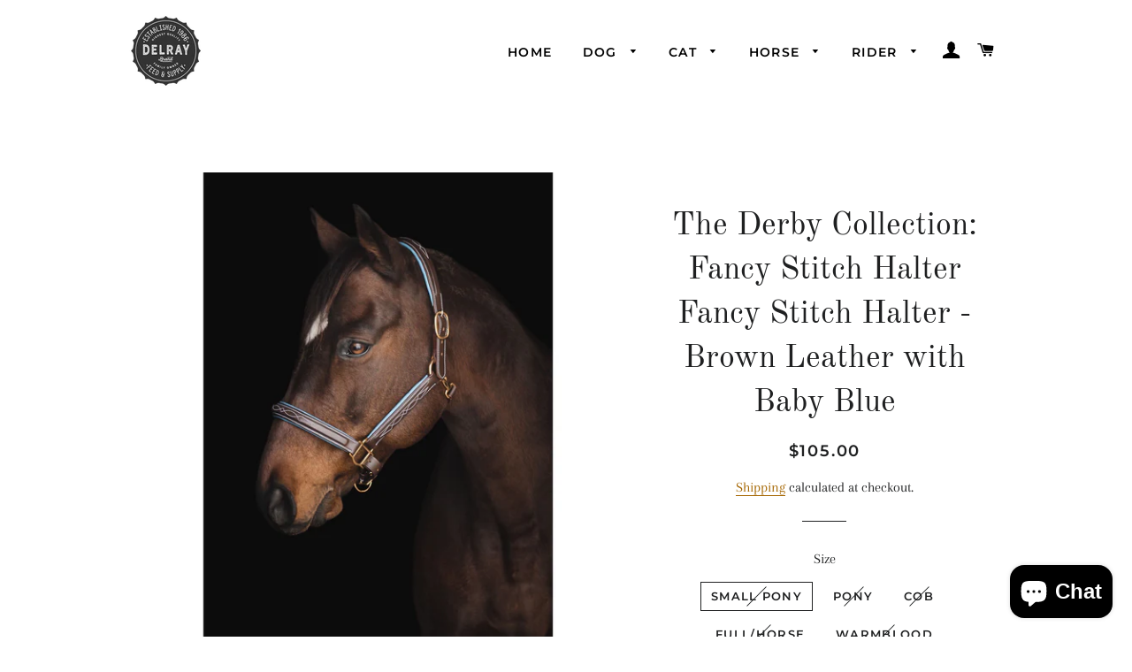

--- FILE ---
content_type: text/html; charset=utf-8
request_url: https://www.delrayfeedsupply.com/products/the-derby-collection-fancy-stitch-halter-fancy-stitch-halter-brown-leather-with-baby-blue
body_size: 19742
content:
<!doctype html>
<html class="no-js" lang="en">
<head>

  <!-- Basic page needs ================================================== -->
  <meta charset="utf-8">
  <meta http-equiv="X-UA-Compatible" content="IE=edge,chrome=1">

  
    <link rel="shortcut icon" href="//www.delrayfeedsupply.com/cdn/shop/files/dog_1_32x32.png?v=1645378709" type="image/png" />
  

  <!-- Title and description ================================================== -->
  <title>
  The Derby Collection: Fancy Stitch Halter Fancy Stitch Halter - Brown  &ndash; Delray Feed &amp; Supply
  </title>

  
  <meta name="description" content="This was the first halter we created, and has remained in our collection as a best seller for a reason. It features fully padded and raised leather for a balance of comfort and beauty, including a rolled leather throat latch. This halter also features just the right amount of timeless details: solid brass hardware and ">
  

  <!-- Helpers ================================================== -->
  <!-- /snippets/social-meta-tags.liquid -->




<meta property="og:site_name" content="Delray Feed &amp; Supply">
<meta property="og:url" content="https://www.delrayfeedsupply.com/products/the-derby-collection-fancy-stitch-halter-fancy-stitch-halter-brown-leather-with-baby-blue">
<meta property="og:title" content="The Derby Collection: Fancy Stitch Halter Fancy Stitch Halter - Brown ">
<meta property="og:type" content="product">
<meta property="og:description" content="This was the first halter we created, and has remained in our collection as a best seller for a reason. It features fully padded and raised leather for a balance of comfort and beauty, including a rolled leather throat latch. This halter also features just the right amount of timeless details: solid brass hardware and ">

  <meta property="og:price:amount" content="105.00">
  <meta property="og:price:currency" content="USD">

<meta property="og:image" content="http://www.delrayfeedsupply.com/cdn/shop/products/derbyblue_1200x1200.webp?v=1650488508">
<meta property="og:image:secure_url" content="https://www.delrayfeedsupply.com/cdn/shop/products/derbyblue_1200x1200.webp?v=1650488508">


<meta name="twitter:card" content="summary_large_image">
<meta name="twitter:title" content="The Derby Collection: Fancy Stitch Halter Fancy Stitch Halter - Brown ">
<meta name="twitter:description" content="This was the first halter we created, and has remained in our collection as a best seller for a reason. It features fully padded and raised leather for a balance of comfort and beauty, including a rolled leather throat latch. This halter also features just the right amount of timeless details: solid brass hardware and ">

  <link rel="canonical" href="https://www.delrayfeedsupply.com/products/the-derby-collection-fancy-stitch-halter-fancy-stitch-halter-brown-leather-with-baby-blue">
  <meta name="viewport" content="width=device-width,initial-scale=1,shrink-to-fit=no">
  <meta name="theme-color" content="#1f2021">
  <style data-shopify>
  :root {
    --color-body-text: #1f2021;
    --color-body: #ffffff;
  }
</style>


  <!-- CSS ================================================== -->
  <link href="//www.delrayfeedsupply.com/cdn/shop/t/2/assets/timber.scss.css?v=140285285466936720411759261890" rel="stylesheet" type="text/css" media="all" />
  <link href="//www.delrayfeedsupply.com/cdn/shop/t/2/assets/theme.scss.css?v=100067570020607792361759261890" rel="stylesheet" type="text/css" media="all" />

  <!-- Sections ================================================== -->
  <script>
    window.theme = window.theme || {};
    theme.strings = {
      zoomClose: "Close (Esc)",
      zoomPrev: "Previous (Left arrow key)",
      zoomNext: "Next (Right arrow key)",
      moneyFormat: "${{amount}}",
      addressError: "Error looking up that address",
      addressNoResults: "No results for that address",
      addressQueryLimit: "You have exceeded the Google API usage limit. Consider upgrading to a \u003ca href=\"https:\/\/developers.google.com\/maps\/premium\/usage-limits\"\u003ePremium Plan\u003c\/a\u003e.",
      authError: "There was a problem authenticating your Google Maps account.",
      cartEmpty: "Your cart is currently empty.",
      cartCookie: "Enable cookies to use the shopping cart",
      cartSavings: "You're saving [savings]",
      productSlideLabel: "Slide [slide_number] of [slide_max]."
    };
    theme.settings = {
      cartType: "page",
      gridType: null
    };
  </script>

  <script src="//www.delrayfeedsupply.com/cdn/shop/t/2/assets/jquery-2.2.3.min.js?v=58211863146907186831613772104" type="text/javascript"></script>

  <script src="//www.delrayfeedsupply.com/cdn/shop/t/2/assets/lazysizes.min.js?v=155223123402716617051613772104" async="async"></script>

  <script src="//www.delrayfeedsupply.com/cdn/shop/t/2/assets/theme.js?v=165454062280830731491618958345" defer="defer"></script>

  <!-- Header hook for plugins ================================================== -->
  <script>window.performance && window.performance.mark && window.performance.mark('shopify.content_for_header.start');</script><meta name="facebook-domain-verification" content="0wxhadz3y72t63tkdo9ldkinjbdisc">
<meta name="google-site-verification" content="ZjVtoB76pX0yPjlDLMXeTnfJafrB4YttHaIJgFYCCAU">
<meta id="shopify-digital-wallet" name="shopify-digital-wallet" content="/50099716251/digital_wallets/dialog">
<meta name="shopify-checkout-api-token" content="9d948c2037204469769d34ace39153d9">
<meta id="in-context-paypal-metadata" data-shop-id="50099716251" data-venmo-supported="false" data-environment="production" data-locale="en_US" data-paypal-v4="true" data-currency="USD">
<link rel="alternate" type="application/json+oembed" href="https://www.delrayfeedsupply.com/products/the-derby-collection-fancy-stitch-halter-fancy-stitch-halter-brown-leather-with-baby-blue.oembed">
<script async="async" src="/checkouts/internal/preloads.js?locale=en-US"></script>
<link rel="preconnect" href="https://shop.app" crossorigin="anonymous">
<script async="async" src="https://shop.app/checkouts/internal/preloads.js?locale=en-US&shop_id=50099716251" crossorigin="anonymous"></script>
<script id="apple-pay-shop-capabilities" type="application/json">{"shopId":50099716251,"countryCode":"US","currencyCode":"USD","merchantCapabilities":["supports3DS"],"merchantId":"gid:\/\/shopify\/Shop\/50099716251","merchantName":"Delray Feed \u0026 Supply","requiredBillingContactFields":["postalAddress","email"],"requiredShippingContactFields":["postalAddress","email"],"shippingType":"shipping","supportedNetworks":["visa","masterCard","amex","discover","elo","jcb"],"total":{"type":"pending","label":"Delray Feed \u0026 Supply","amount":"1.00"},"shopifyPaymentsEnabled":true,"supportsSubscriptions":true}</script>
<script id="shopify-features" type="application/json">{"accessToken":"9d948c2037204469769d34ace39153d9","betas":["rich-media-storefront-analytics"],"domain":"www.delrayfeedsupply.com","predictiveSearch":true,"shopId":50099716251,"locale":"en"}</script>
<script>var Shopify = Shopify || {};
Shopify.shop = "horse-and-doggy.myshopify.com";
Shopify.locale = "en";
Shopify.currency = {"active":"USD","rate":"1.0"};
Shopify.country = "US";
Shopify.theme = {"name":"Brooklyn","id":118928998555,"schema_name":"Brooklyn","schema_version":"17.5.0","theme_store_id":730,"role":"main"};
Shopify.theme.handle = "null";
Shopify.theme.style = {"id":null,"handle":null};
Shopify.cdnHost = "www.delrayfeedsupply.com/cdn";
Shopify.routes = Shopify.routes || {};
Shopify.routes.root = "/";</script>
<script type="module">!function(o){(o.Shopify=o.Shopify||{}).modules=!0}(window);</script>
<script>!function(o){function n(){var o=[];function n(){o.push(Array.prototype.slice.apply(arguments))}return n.q=o,n}var t=o.Shopify=o.Shopify||{};t.loadFeatures=n(),t.autoloadFeatures=n()}(window);</script>
<script>
  window.ShopifyPay = window.ShopifyPay || {};
  window.ShopifyPay.apiHost = "shop.app\/pay";
  window.ShopifyPay.redirectState = null;
</script>
<script id="shop-js-analytics" type="application/json">{"pageType":"product"}</script>
<script defer="defer" async type="module" src="//www.delrayfeedsupply.com/cdn/shopifycloud/shop-js/modules/v2/client.init-shop-cart-sync_BApSsMSl.en.esm.js"></script>
<script defer="defer" async type="module" src="//www.delrayfeedsupply.com/cdn/shopifycloud/shop-js/modules/v2/chunk.common_CBoos6YZ.esm.js"></script>
<script type="module">
  await import("//www.delrayfeedsupply.com/cdn/shopifycloud/shop-js/modules/v2/client.init-shop-cart-sync_BApSsMSl.en.esm.js");
await import("//www.delrayfeedsupply.com/cdn/shopifycloud/shop-js/modules/v2/chunk.common_CBoos6YZ.esm.js");

  window.Shopify.SignInWithShop?.initShopCartSync?.({"fedCMEnabled":true,"windoidEnabled":true});

</script>
<script defer="defer" async type="module" src="//www.delrayfeedsupply.com/cdn/shopifycloud/shop-js/modules/v2/client.payment-terms_BHOWV7U_.en.esm.js"></script>
<script defer="defer" async type="module" src="//www.delrayfeedsupply.com/cdn/shopifycloud/shop-js/modules/v2/chunk.common_CBoos6YZ.esm.js"></script>
<script defer="defer" async type="module" src="//www.delrayfeedsupply.com/cdn/shopifycloud/shop-js/modules/v2/chunk.modal_Bu1hFZFC.esm.js"></script>
<script type="module">
  await import("//www.delrayfeedsupply.com/cdn/shopifycloud/shop-js/modules/v2/client.payment-terms_BHOWV7U_.en.esm.js");
await import("//www.delrayfeedsupply.com/cdn/shopifycloud/shop-js/modules/v2/chunk.common_CBoos6YZ.esm.js");
await import("//www.delrayfeedsupply.com/cdn/shopifycloud/shop-js/modules/v2/chunk.modal_Bu1hFZFC.esm.js");

  
</script>
<script>
  window.Shopify = window.Shopify || {};
  if (!window.Shopify.featureAssets) window.Shopify.featureAssets = {};
  window.Shopify.featureAssets['shop-js'] = {"shop-cart-sync":["modules/v2/client.shop-cart-sync_DJczDl9f.en.esm.js","modules/v2/chunk.common_CBoos6YZ.esm.js"],"init-fed-cm":["modules/v2/client.init-fed-cm_BzwGC0Wi.en.esm.js","modules/v2/chunk.common_CBoos6YZ.esm.js"],"init-windoid":["modules/v2/client.init-windoid_BS26ThXS.en.esm.js","modules/v2/chunk.common_CBoos6YZ.esm.js"],"shop-cash-offers":["modules/v2/client.shop-cash-offers_DthCPNIO.en.esm.js","modules/v2/chunk.common_CBoos6YZ.esm.js","modules/v2/chunk.modal_Bu1hFZFC.esm.js"],"shop-button":["modules/v2/client.shop-button_D_JX508o.en.esm.js","modules/v2/chunk.common_CBoos6YZ.esm.js"],"init-shop-email-lookup-coordinator":["modules/v2/client.init-shop-email-lookup-coordinator_DFwWcvrS.en.esm.js","modules/v2/chunk.common_CBoos6YZ.esm.js"],"shop-toast-manager":["modules/v2/client.shop-toast-manager_tEhgP2F9.en.esm.js","modules/v2/chunk.common_CBoos6YZ.esm.js"],"shop-login-button":["modules/v2/client.shop-login-button_DwLgFT0K.en.esm.js","modules/v2/chunk.common_CBoos6YZ.esm.js","modules/v2/chunk.modal_Bu1hFZFC.esm.js"],"avatar":["modules/v2/client.avatar_BTnouDA3.en.esm.js"],"init-shop-cart-sync":["modules/v2/client.init-shop-cart-sync_BApSsMSl.en.esm.js","modules/v2/chunk.common_CBoos6YZ.esm.js"],"pay-button":["modules/v2/client.pay-button_BuNmcIr_.en.esm.js","modules/v2/chunk.common_CBoos6YZ.esm.js"],"init-shop-for-new-customer-accounts":["modules/v2/client.init-shop-for-new-customer-accounts_DrjXSI53.en.esm.js","modules/v2/client.shop-login-button_DwLgFT0K.en.esm.js","modules/v2/chunk.common_CBoos6YZ.esm.js","modules/v2/chunk.modal_Bu1hFZFC.esm.js"],"init-customer-accounts-sign-up":["modules/v2/client.init-customer-accounts-sign-up_TlVCiykN.en.esm.js","modules/v2/client.shop-login-button_DwLgFT0K.en.esm.js","modules/v2/chunk.common_CBoos6YZ.esm.js","modules/v2/chunk.modal_Bu1hFZFC.esm.js"],"shop-follow-button":["modules/v2/client.shop-follow-button_C5D3XtBb.en.esm.js","modules/v2/chunk.common_CBoos6YZ.esm.js","modules/v2/chunk.modal_Bu1hFZFC.esm.js"],"checkout-modal":["modules/v2/client.checkout-modal_8TC_1FUY.en.esm.js","modules/v2/chunk.common_CBoos6YZ.esm.js","modules/v2/chunk.modal_Bu1hFZFC.esm.js"],"init-customer-accounts":["modules/v2/client.init-customer-accounts_C0Oh2ljF.en.esm.js","modules/v2/client.shop-login-button_DwLgFT0K.en.esm.js","modules/v2/chunk.common_CBoos6YZ.esm.js","modules/v2/chunk.modal_Bu1hFZFC.esm.js"],"lead-capture":["modules/v2/client.lead-capture_Cq0gfm7I.en.esm.js","modules/v2/chunk.common_CBoos6YZ.esm.js","modules/v2/chunk.modal_Bu1hFZFC.esm.js"],"shop-login":["modules/v2/client.shop-login_BmtnoEUo.en.esm.js","modules/v2/chunk.common_CBoos6YZ.esm.js","modules/v2/chunk.modal_Bu1hFZFC.esm.js"],"payment-terms":["modules/v2/client.payment-terms_BHOWV7U_.en.esm.js","modules/v2/chunk.common_CBoos6YZ.esm.js","modules/v2/chunk.modal_Bu1hFZFC.esm.js"]};
</script>
<script id="__st">var __st={"a":50099716251,"offset":-18000,"reqid":"d5261fbf-e201-4047-8a86-3dc639b89a61-1768883747","pageurl":"www.delrayfeedsupply.com\/products\/the-derby-collection-fancy-stitch-halter-fancy-stitch-halter-brown-leather-with-baby-blue","u":"b9431c0538d3","p":"product","rtyp":"product","rid":7344824418459};</script>
<script>window.ShopifyPaypalV4VisibilityTracking = true;</script>
<script id="captcha-bootstrap">!function(){'use strict';const t='contact',e='account',n='new_comment',o=[[t,t],['blogs',n],['comments',n],[t,'customer']],c=[[e,'customer_login'],[e,'guest_login'],[e,'recover_customer_password'],[e,'create_customer']],r=t=>t.map((([t,e])=>`form[action*='/${t}']:not([data-nocaptcha='true']) input[name='form_type'][value='${e}']`)).join(','),a=t=>()=>t?[...document.querySelectorAll(t)].map((t=>t.form)):[];function s(){const t=[...o],e=r(t);return a(e)}const i='password',u='form_key',d=['recaptcha-v3-token','g-recaptcha-response','h-captcha-response',i],f=()=>{try{return window.sessionStorage}catch{return}},m='__shopify_v',_=t=>t.elements[u];function p(t,e,n=!1){try{const o=window.sessionStorage,c=JSON.parse(o.getItem(e)),{data:r}=function(t){const{data:e,action:n}=t;return t[m]||n?{data:e,action:n}:{data:t,action:n}}(c);for(const[e,n]of Object.entries(r))t.elements[e]&&(t.elements[e].value=n);n&&o.removeItem(e)}catch(o){console.error('form repopulation failed',{error:o})}}const l='form_type',E='cptcha';function T(t){t.dataset[E]=!0}const w=window,h=w.document,L='Shopify',v='ce_forms',y='captcha';let A=!1;((t,e)=>{const n=(g='f06e6c50-85a8-45c8-87d0-21a2b65856fe',I='https://cdn.shopify.com/shopifycloud/storefront-forms-hcaptcha/ce_storefront_forms_captcha_hcaptcha.v1.5.2.iife.js',D={infoText:'Protected by hCaptcha',privacyText:'Privacy',termsText:'Terms'},(t,e,n)=>{const o=w[L][v],c=o.bindForm;if(c)return c(t,g,e,D).then(n);var r;o.q.push([[t,g,e,D],n]),r=I,A||(h.body.append(Object.assign(h.createElement('script'),{id:'captcha-provider',async:!0,src:r})),A=!0)});var g,I,D;w[L]=w[L]||{},w[L][v]=w[L][v]||{},w[L][v].q=[],w[L][y]=w[L][y]||{},w[L][y].protect=function(t,e){n(t,void 0,e),T(t)},Object.freeze(w[L][y]),function(t,e,n,w,h,L){const[v,y,A,g]=function(t,e,n){const i=e?o:[],u=t?c:[],d=[...i,...u],f=r(d),m=r(i),_=r(d.filter((([t,e])=>n.includes(e))));return[a(f),a(m),a(_),s()]}(w,h,L),I=t=>{const e=t.target;return e instanceof HTMLFormElement?e:e&&e.form},D=t=>v().includes(t);t.addEventListener('submit',(t=>{const e=I(t);if(!e)return;const n=D(e)&&!e.dataset.hcaptchaBound&&!e.dataset.recaptchaBound,o=_(e),c=g().includes(e)&&(!o||!o.value);(n||c)&&t.preventDefault(),c&&!n&&(function(t){try{if(!f())return;!function(t){const e=f();if(!e)return;const n=_(t);if(!n)return;const o=n.value;o&&e.removeItem(o)}(t);const e=Array.from(Array(32),(()=>Math.random().toString(36)[2])).join('');!function(t,e){_(t)||t.append(Object.assign(document.createElement('input'),{type:'hidden',name:u})),t.elements[u].value=e}(t,e),function(t,e){const n=f();if(!n)return;const o=[...t.querySelectorAll(`input[type='${i}']`)].map((({name:t})=>t)),c=[...d,...o],r={};for(const[a,s]of new FormData(t).entries())c.includes(a)||(r[a]=s);n.setItem(e,JSON.stringify({[m]:1,action:t.action,data:r}))}(t,e)}catch(e){console.error('failed to persist form',e)}}(e),e.submit())}));const S=(t,e)=>{t&&!t.dataset[E]&&(n(t,e.some((e=>e===t))),T(t))};for(const o of['focusin','change'])t.addEventListener(o,(t=>{const e=I(t);D(e)&&S(e,y())}));const B=e.get('form_key'),M=e.get(l),P=B&&M;t.addEventListener('DOMContentLoaded',(()=>{const t=y();if(P)for(const e of t)e.elements[l].value===M&&p(e,B);[...new Set([...A(),...v().filter((t=>'true'===t.dataset.shopifyCaptcha))])].forEach((e=>S(e,t)))}))}(h,new URLSearchParams(w.location.search),n,t,e,['guest_login'])})(!0,!0)}();</script>
<script integrity="sha256-4kQ18oKyAcykRKYeNunJcIwy7WH5gtpwJnB7kiuLZ1E=" data-source-attribution="shopify.loadfeatures" defer="defer" src="//www.delrayfeedsupply.com/cdn/shopifycloud/storefront/assets/storefront/load_feature-a0a9edcb.js" crossorigin="anonymous"></script>
<script crossorigin="anonymous" defer="defer" src="//www.delrayfeedsupply.com/cdn/shopifycloud/storefront/assets/shopify_pay/storefront-65b4c6d7.js?v=20250812"></script>
<script data-source-attribution="shopify.dynamic_checkout.dynamic.init">var Shopify=Shopify||{};Shopify.PaymentButton=Shopify.PaymentButton||{isStorefrontPortableWallets:!0,init:function(){window.Shopify.PaymentButton.init=function(){};var t=document.createElement("script");t.src="https://www.delrayfeedsupply.com/cdn/shopifycloud/portable-wallets/latest/portable-wallets.en.js",t.type="module",document.head.appendChild(t)}};
</script>
<script data-source-attribution="shopify.dynamic_checkout.buyer_consent">
  function portableWalletsHideBuyerConsent(e){var t=document.getElementById("shopify-buyer-consent"),n=document.getElementById("shopify-subscription-policy-button");t&&n&&(t.classList.add("hidden"),t.setAttribute("aria-hidden","true"),n.removeEventListener("click",e))}function portableWalletsShowBuyerConsent(e){var t=document.getElementById("shopify-buyer-consent"),n=document.getElementById("shopify-subscription-policy-button");t&&n&&(t.classList.remove("hidden"),t.removeAttribute("aria-hidden"),n.addEventListener("click",e))}window.Shopify?.PaymentButton&&(window.Shopify.PaymentButton.hideBuyerConsent=portableWalletsHideBuyerConsent,window.Shopify.PaymentButton.showBuyerConsent=portableWalletsShowBuyerConsent);
</script>
<script>
  function portableWalletsCleanup(e){e&&e.src&&console.error("Failed to load portable wallets script "+e.src);var t=document.querySelectorAll("shopify-accelerated-checkout .shopify-payment-button__skeleton, shopify-accelerated-checkout-cart .wallet-cart-button__skeleton"),e=document.getElementById("shopify-buyer-consent");for(let e=0;e<t.length;e++)t[e].remove();e&&e.remove()}function portableWalletsNotLoadedAsModule(e){e instanceof ErrorEvent&&"string"==typeof e.message&&e.message.includes("import.meta")&&"string"==typeof e.filename&&e.filename.includes("portable-wallets")&&(window.removeEventListener("error",portableWalletsNotLoadedAsModule),window.Shopify.PaymentButton.failedToLoad=e,"loading"===document.readyState?document.addEventListener("DOMContentLoaded",window.Shopify.PaymentButton.init):window.Shopify.PaymentButton.init())}window.addEventListener("error",portableWalletsNotLoadedAsModule);
</script>

<script type="module" src="https://www.delrayfeedsupply.com/cdn/shopifycloud/portable-wallets/latest/portable-wallets.en.js" onError="portableWalletsCleanup(this)" crossorigin="anonymous"></script>
<script nomodule>
  document.addEventListener("DOMContentLoaded", portableWalletsCleanup);
</script>

<link id="shopify-accelerated-checkout-styles" rel="stylesheet" media="screen" href="https://www.delrayfeedsupply.com/cdn/shopifycloud/portable-wallets/latest/accelerated-checkout-backwards-compat.css" crossorigin="anonymous">
<style id="shopify-accelerated-checkout-cart">
        #shopify-buyer-consent {
  margin-top: 1em;
  display: inline-block;
  width: 100%;
}

#shopify-buyer-consent.hidden {
  display: none;
}

#shopify-subscription-policy-button {
  background: none;
  border: none;
  padding: 0;
  text-decoration: underline;
  font-size: inherit;
  cursor: pointer;
}

#shopify-subscription-policy-button::before {
  box-shadow: none;
}

      </style>

<script>window.performance && window.performance.mark && window.performance.mark('shopify.content_for_header.end');</script>

  <script src="//www.delrayfeedsupply.com/cdn/shop/t/2/assets/modernizr.min.js?v=21391054748206432451613772105" type="text/javascript"></script>

  
  

<script src="https://cdn.shopify.com/extensions/e4b3a77b-20c9-4161-b1bb-deb87046128d/inbox-1253/assets/inbox-chat-loader.js" type="text/javascript" defer="defer"></script>
<link href="https://monorail-edge.shopifysvc.com" rel="dns-prefetch">
<script>(function(){if ("sendBeacon" in navigator && "performance" in window) {try {var session_token_from_headers = performance.getEntriesByType('navigation')[0].serverTiming.find(x => x.name == '_s').description;} catch {var session_token_from_headers = undefined;}var session_cookie_matches = document.cookie.match(/_shopify_s=([^;]*)/);var session_token_from_cookie = session_cookie_matches && session_cookie_matches.length === 2 ? session_cookie_matches[1] : "";var session_token = session_token_from_headers || session_token_from_cookie || "";function handle_abandonment_event(e) {var entries = performance.getEntries().filter(function(entry) {return /monorail-edge.shopifysvc.com/.test(entry.name);});if (!window.abandonment_tracked && entries.length === 0) {window.abandonment_tracked = true;var currentMs = Date.now();var navigation_start = performance.timing.navigationStart;var payload = {shop_id: 50099716251,url: window.location.href,navigation_start,duration: currentMs - navigation_start,session_token,page_type: "product"};window.navigator.sendBeacon("https://monorail-edge.shopifysvc.com/v1/produce", JSON.stringify({schema_id: "online_store_buyer_site_abandonment/1.1",payload: payload,metadata: {event_created_at_ms: currentMs,event_sent_at_ms: currentMs}}));}}window.addEventListener('pagehide', handle_abandonment_event);}}());</script>
<script id="web-pixels-manager-setup">(function e(e,d,r,n,o){if(void 0===o&&(o={}),!Boolean(null===(a=null===(i=window.Shopify)||void 0===i?void 0:i.analytics)||void 0===a?void 0:a.replayQueue)){var i,a;window.Shopify=window.Shopify||{};var t=window.Shopify;t.analytics=t.analytics||{};var s=t.analytics;s.replayQueue=[],s.publish=function(e,d,r){return s.replayQueue.push([e,d,r]),!0};try{self.performance.mark("wpm:start")}catch(e){}var l=function(){var e={modern:/Edge?\/(1{2}[4-9]|1[2-9]\d|[2-9]\d{2}|\d{4,})\.\d+(\.\d+|)|Firefox\/(1{2}[4-9]|1[2-9]\d|[2-9]\d{2}|\d{4,})\.\d+(\.\d+|)|Chrom(ium|e)\/(9{2}|\d{3,})\.\d+(\.\d+|)|(Maci|X1{2}).+ Version\/(15\.\d+|(1[6-9]|[2-9]\d|\d{3,})\.\d+)([,.]\d+|)( \(\w+\)|)( Mobile\/\w+|) Safari\/|Chrome.+OPR\/(9{2}|\d{3,})\.\d+\.\d+|(CPU[ +]OS|iPhone[ +]OS|CPU[ +]iPhone|CPU IPhone OS|CPU iPad OS)[ +]+(15[._]\d+|(1[6-9]|[2-9]\d|\d{3,})[._]\d+)([._]\d+|)|Android:?[ /-](13[3-9]|1[4-9]\d|[2-9]\d{2}|\d{4,})(\.\d+|)(\.\d+|)|Android.+Firefox\/(13[5-9]|1[4-9]\d|[2-9]\d{2}|\d{4,})\.\d+(\.\d+|)|Android.+Chrom(ium|e)\/(13[3-9]|1[4-9]\d|[2-9]\d{2}|\d{4,})\.\d+(\.\d+|)|SamsungBrowser\/([2-9]\d|\d{3,})\.\d+/,legacy:/Edge?\/(1[6-9]|[2-9]\d|\d{3,})\.\d+(\.\d+|)|Firefox\/(5[4-9]|[6-9]\d|\d{3,})\.\d+(\.\d+|)|Chrom(ium|e)\/(5[1-9]|[6-9]\d|\d{3,})\.\d+(\.\d+|)([\d.]+$|.*Safari\/(?![\d.]+ Edge\/[\d.]+$))|(Maci|X1{2}).+ Version\/(10\.\d+|(1[1-9]|[2-9]\d|\d{3,})\.\d+)([,.]\d+|)( \(\w+\)|)( Mobile\/\w+|) Safari\/|Chrome.+OPR\/(3[89]|[4-9]\d|\d{3,})\.\d+\.\d+|(CPU[ +]OS|iPhone[ +]OS|CPU[ +]iPhone|CPU IPhone OS|CPU iPad OS)[ +]+(10[._]\d+|(1[1-9]|[2-9]\d|\d{3,})[._]\d+)([._]\d+|)|Android:?[ /-](13[3-9]|1[4-9]\d|[2-9]\d{2}|\d{4,})(\.\d+|)(\.\d+|)|Mobile Safari.+OPR\/([89]\d|\d{3,})\.\d+\.\d+|Android.+Firefox\/(13[5-9]|1[4-9]\d|[2-9]\d{2}|\d{4,})\.\d+(\.\d+|)|Android.+Chrom(ium|e)\/(13[3-9]|1[4-9]\d|[2-9]\d{2}|\d{4,})\.\d+(\.\d+|)|Android.+(UC? ?Browser|UCWEB|U3)[ /]?(15\.([5-9]|\d{2,})|(1[6-9]|[2-9]\d|\d{3,})\.\d+)\.\d+|SamsungBrowser\/(5\.\d+|([6-9]|\d{2,})\.\d+)|Android.+MQ{2}Browser\/(14(\.(9|\d{2,})|)|(1[5-9]|[2-9]\d|\d{3,})(\.\d+|))(\.\d+|)|K[Aa][Ii]OS\/(3\.\d+|([4-9]|\d{2,})\.\d+)(\.\d+|)/},d=e.modern,r=e.legacy,n=navigator.userAgent;return n.match(d)?"modern":n.match(r)?"legacy":"unknown"}(),u="modern"===l?"modern":"legacy",c=(null!=n?n:{modern:"",legacy:""})[u],f=function(e){return[e.baseUrl,"/wpm","/b",e.hashVersion,"modern"===e.buildTarget?"m":"l",".js"].join("")}({baseUrl:d,hashVersion:r,buildTarget:u}),m=function(e){var d=e.version,r=e.bundleTarget,n=e.surface,o=e.pageUrl,i=e.monorailEndpoint;return{emit:function(e){var a=e.status,t=e.errorMsg,s=(new Date).getTime(),l=JSON.stringify({metadata:{event_sent_at_ms:s},events:[{schema_id:"web_pixels_manager_load/3.1",payload:{version:d,bundle_target:r,page_url:o,status:a,surface:n,error_msg:t},metadata:{event_created_at_ms:s}}]});if(!i)return console&&console.warn&&console.warn("[Web Pixels Manager] No Monorail endpoint provided, skipping logging."),!1;try{return self.navigator.sendBeacon.bind(self.navigator)(i,l)}catch(e){}var u=new XMLHttpRequest;try{return u.open("POST",i,!0),u.setRequestHeader("Content-Type","text/plain"),u.send(l),!0}catch(e){return console&&console.warn&&console.warn("[Web Pixels Manager] Got an unhandled error while logging to Monorail."),!1}}}}({version:r,bundleTarget:l,surface:e.surface,pageUrl:self.location.href,monorailEndpoint:e.monorailEndpoint});try{o.browserTarget=l,function(e){var d=e.src,r=e.async,n=void 0===r||r,o=e.onload,i=e.onerror,a=e.sri,t=e.scriptDataAttributes,s=void 0===t?{}:t,l=document.createElement("script"),u=document.querySelector("head"),c=document.querySelector("body");if(l.async=n,l.src=d,a&&(l.integrity=a,l.crossOrigin="anonymous"),s)for(var f in s)if(Object.prototype.hasOwnProperty.call(s,f))try{l.dataset[f]=s[f]}catch(e){}if(o&&l.addEventListener("load",o),i&&l.addEventListener("error",i),u)u.appendChild(l);else{if(!c)throw new Error("Did not find a head or body element to append the script");c.appendChild(l)}}({src:f,async:!0,onload:function(){if(!function(){var e,d;return Boolean(null===(d=null===(e=window.Shopify)||void 0===e?void 0:e.analytics)||void 0===d?void 0:d.initialized)}()){var d=window.webPixelsManager.init(e)||void 0;if(d){var r=window.Shopify.analytics;r.replayQueue.forEach((function(e){var r=e[0],n=e[1],o=e[2];d.publishCustomEvent(r,n,o)})),r.replayQueue=[],r.publish=d.publishCustomEvent,r.visitor=d.visitor,r.initialized=!0}}},onerror:function(){return m.emit({status:"failed",errorMsg:"".concat(f," has failed to load")})},sri:function(e){var d=/^sha384-[A-Za-z0-9+/=]+$/;return"string"==typeof e&&d.test(e)}(c)?c:"",scriptDataAttributes:o}),m.emit({status:"loading"})}catch(e){m.emit({status:"failed",errorMsg:(null==e?void 0:e.message)||"Unknown error"})}}})({shopId: 50099716251,storefrontBaseUrl: "https://www.delrayfeedsupply.com",extensionsBaseUrl: "https://extensions.shopifycdn.com/cdn/shopifycloud/web-pixels-manager",monorailEndpoint: "https://monorail-edge.shopifysvc.com/unstable/produce_batch",surface: "storefront-renderer",enabledBetaFlags: ["2dca8a86"],webPixelsConfigList: [{"id":"675053723","configuration":"{\"config\":\"{\\\"pixel_id\\\":\\\"GT-KTTM44L\\\",\\\"target_country\\\":\\\"US\\\",\\\"gtag_events\\\":[{\\\"type\\\":\\\"purchase\\\",\\\"action_label\\\":\\\"MC-H59NTL3RTV\\\"},{\\\"type\\\":\\\"page_view\\\",\\\"action_label\\\":\\\"MC-H59NTL3RTV\\\"},{\\\"type\\\":\\\"view_item\\\",\\\"action_label\\\":\\\"MC-H59NTL3RTV\\\"}],\\\"enable_monitoring_mode\\\":false}\"}","eventPayloadVersion":"v1","runtimeContext":"OPEN","scriptVersion":"b2a88bafab3e21179ed38636efcd8a93","type":"APP","apiClientId":1780363,"privacyPurposes":[],"dataSharingAdjustments":{"protectedCustomerApprovalScopes":["read_customer_address","read_customer_email","read_customer_name","read_customer_personal_data","read_customer_phone"]}},{"id":"179372187","configuration":"{\"pixel_id\":\"758274941823343\",\"pixel_type\":\"facebook_pixel\",\"metaapp_system_user_token\":\"-\"}","eventPayloadVersion":"v1","runtimeContext":"OPEN","scriptVersion":"ca16bc87fe92b6042fbaa3acc2fbdaa6","type":"APP","apiClientId":2329312,"privacyPurposes":["ANALYTICS","MARKETING","SALE_OF_DATA"],"dataSharingAdjustments":{"protectedCustomerApprovalScopes":["read_customer_address","read_customer_email","read_customer_name","read_customer_personal_data","read_customer_phone"]}},{"id":"shopify-app-pixel","configuration":"{}","eventPayloadVersion":"v1","runtimeContext":"STRICT","scriptVersion":"0450","apiClientId":"shopify-pixel","type":"APP","privacyPurposes":["ANALYTICS","MARKETING"]},{"id":"shopify-custom-pixel","eventPayloadVersion":"v1","runtimeContext":"LAX","scriptVersion":"0450","apiClientId":"shopify-pixel","type":"CUSTOM","privacyPurposes":["ANALYTICS","MARKETING"]}],isMerchantRequest: false,initData: {"shop":{"name":"Delray Feed \u0026 Supply","paymentSettings":{"currencyCode":"USD"},"myshopifyDomain":"horse-and-doggy.myshopify.com","countryCode":"US","storefrontUrl":"https:\/\/www.delrayfeedsupply.com"},"customer":null,"cart":null,"checkout":null,"productVariants":[{"price":{"amount":105.0,"currencyCode":"USD"},"product":{"title":"The Derby Collection: Fancy Stitch Halter Fancy Stitch Halter - Brown Leather with Baby Blue","vendor":"Delray Feed \u0026 Supply","id":"7344824418459","untranslatedTitle":"The Derby Collection: Fancy Stitch Halter Fancy Stitch Halter - Brown Leather with Baby Blue","url":"\/products\/the-derby-collection-fancy-stitch-halter-fancy-stitch-halter-brown-leather-with-baby-blue","type":"Horse Halter"},"id":"42295034118299","image":{"src":"\/\/www.delrayfeedsupply.com\/cdn\/shop\/products\/derbyblue.webp?v=1650488508"},"sku":"","title":"Small Pony","untranslatedTitle":"Small Pony"},{"price":{"amount":105.0,"currencyCode":"USD"},"product":{"title":"The Derby Collection: Fancy Stitch Halter Fancy Stitch Halter - Brown Leather with Baby Blue","vendor":"Delray Feed \u0026 Supply","id":"7344824418459","untranslatedTitle":"The Derby Collection: Fancy Stitch Halter Fancy Stitch Halter - Brown Leather with Baby Blue","url":"\/products\/the-derby-collection-fancy-stitch-halter-fancy-stitch-halter-brown-leather-with-baby-blue","type":"Horse Halter"},"id":"42295034151067","image":{"src":"\/\/www.delrayfeedsupply.com\/cdn\/shop\/products\/derbyblue.webp?v=1650488508"},"sku":"","title":"Pony","untranslatedTitle":"Pony"},{"price":{"amount":105.0,"currencyCode":"USD"},"product":{"title":"The Derby Collection: Fancy Stitch Halter Fancy Stitch Halter - Brown Leather with Baby Blue","vendor":"Delray Feed \u0026 Supply","id":"7344824418459","untranslatedTitle":"The Derby Collection: Fancy Stitch Halter Fancy Stitch Halter - Brown Leather with Baby Blue","url":"\/products\/the-derby-collection-fancy-stitch-halter-fancy-stitch-halter-brown-leather-with-baby-blue","type":"Horse Halter"},"id":"42295034183835","image":{"src":"\/\/www.delrayfeedsupply.com\/cdn\/shop\/products\/derbyblue.webp?v=1650488508"},"sku":"","title":"Cob","untranslatedTitle":"Cob"},{"price":{"amount":125.0,"currencyCode":"USD"},"product":{"title":"The Derby Collection: Fancy Stitch Halter Fancy Stitch Halter - Brown Leather with Baby Blue","vendor":"Delray Feed \u0026 Supply","id":"7344824418459","untranslatedTitle":"The Derby Collection: Fancy Stitch Halter Fancy Stitch Halter - Brown Leather with Baby Blue","url":"\/products\/the-derby-collection-fancy-stitch-halter-fancy-stitch-halter-brown-leather-with-baby-blue","type":"Horse Halter"},"id":"42295034216603","image":{"src":"\/\/www.delrayfeedsupply.com\/cdn\/shop\/products\/derbyblue.webp?v=1650488508"},"sku":"","title":"Full\/Horse","untranslatedTitle":"Full\/Horse"},{"price":{"amount":125.0,"currencyCode":"USD"},"product":{"title":"The Derby Collection: Fancy Stitch Halter Fancy Stitch Halter - Brown Leather with Baby Blue","vendor":"Delray Feed \u0026 Supply","id":"7344824418459","untranslatedTitle":"The Derby Collection: Fancy Stitch Halter Fancy Stitch Halter - Brown Leather with Baby Blue","url":"\/products\/the-derby-collection-fancy-stitch-halter-fancy-stitch-halter-brown-leather-with-baby-blue","type":"Horse Halter"},"id":"42295034282139","image":{"src":"\/\/www.delrayfeedsupply.com\/cdn\/shop\/products\/derbyblue.webp?v=1650488508"},"sku":"","title":"Warmblood","untranslatedTitle":"Warmblood"}],"purchasingCompany":null},},"https://www.delrayfeedsupply.com/cdn","fcfee988w5aeb613cpc8e4bc33m6693e112",{"modern":"","legacy":""},{"shopId":"50099716251","storefrontBaseUrl":"https:\/\/www.delrayfeedsupply.com","extensionBaseUrl":"https:\/\/extensions.shopifycdn.com\/cdn\/shopifycloud\/web-pixels-manager","surface":"storefront-renderer","enabledBetaFlags":"[\"2dca8a86\"]","isMerchantRequest":"false","hashVersion":"fcfee988w5aeb613cpc8e4bc33m6693e112","publish":"custom","events":"[[\"page_viewed\",{}],[\"product_viewed\",{\"productVariant\":{\"price\":{\"amount\":105.0,\"currencyCode\":\"USD\"},\"product\":{\"title\":\"The Derby Collection: Fancy Stitch Halter Fancy Stitch Halter - Brown Leather with Baby Blue\",\"vendor\":\"Delray Feed \u0026 Supply\",\"id\":\"7344824418459\",\"untranslatedTitle\":\"The Derby Collection: Fancy Stitch Halter Fancy Stitch Halter - Brown Leather with Baby Blue\",\"url\":\"\/products\/the-derby-collection-fancy-stitch-halter-fancy-stitch-halter-brown-leather-with-baby-blue\",\"type\":\"Horse Halter\"},\"id\":\"42295034118299\",\"image\":{\"src\":\"\/\/www.delrayfeedsupply.com\/cdn\/shop\/products\/derbyblue.webp?v=1650488508\"},\"sku\":\"\",\"title\":\"Small Pony\",\"untranslatedTitle\":\"Small Pony\"}}]]"});</script><script>
  window.ShopifyAnalytics = window.ShopifyAnalytics || {};
  window.ShopifyAnalytics.meta = window.ShopifyAnalytics.meta || {};
  window.ShopifyAnalytics.meta.currency = 'USD';
  var meta = {"product":{"id":7344824418459,"gid":"gid:\/\/shopify\/Product\/7344824418459","vendor":"Delray Feed \u0026 Supply","type":"Horse Halter","handle":"the-derby-collection-fancy-stitch-halter-fancy-stitch-halter-brown-leather-with-baby-blue","variants":[{"id":42295034118299,"price":10500,"name":"The Derby Collection: Fancy Stitch Halter Fancy Stitch Halter - Brown Leather with Baby Blue - Small Pony","public_title":"Small Pony","sku":""},{"id":42295034151067,"price":10500,"name":"The Derby Collection: Fancy Stitch Halter Fancy Stitch Halter - Brown Leather with Baby Blue - Pony","public_title":"Pony","sku":""},{"id":42295034183835,"price":10500,"name":"The Derby Collection: Fancy Stitch Halter Fancy Stitch Halter - Brown Leather with Baby Blue - Cob","public_title":"Cob","sku":""},{"id":42295034216603,"price":12500,"name":"The Derby Collection: Fancy Stitch Halter Fancy Stitch Halter - Brown Leather with Baby Blue - Full\/Horse","public_title":"Full\/Horse","sku":""},{"id":42295034282139,"price":12500,"name":"The Derby Collection: Fancy Stitch Halter Fancy Stitch Halter - Brown Leather with Baby Blue - Warmblood","public_title":"Warmblood","sku":""}],"remote":false},"page":{"pageType":"product","resourceType":"product","resourceId":7344824418459,"requestId":"d5261fbf-e201-4047-8a86-3dc639b89a61-1768883747"}};
  for (var attr in meta) {
    window.ShopifyAnalytics.meta[attr] = meta[attr];
  }
</script>
<script class="analytics">
  (function () {
    var customDocumentWrite = function(content) {
      var jquery = null;

      if (window.jQuery) {
        jquery = window.jQuery;
      } else if (window.Checkout && window.Checkout.$) {
        jquery = window.Checkout.$;
      }

      if (jquery) {
        jquery('body').append(content);
      }
    };

    var hasLoggedConversion = function(token) {
      if (token) {
        return document.cookie.indexOf('loggedConversion=' + token) !== -1;
      }
      return false;
    }

    var setCookieIfConversion = function(token) {
      if (token) {
        var twoMonthsFromNow = new Date(Date.now());
        twoMonthsFromNow.setMonth(twoMonthsFromNow.getMonth() + 2);

        document.cookie = 'loggedConversion=' + token + '; expires=' + twoMonthsFromNow;
      }
    }

    var trekkie = window.ShopifyAnalytics.lib = window.trekkie = window.trekkie || [];
    if (trekkie.integrations) {
      return;
    }
    trekkie.methods = [
      'identify',
      'page',
      'ready',
      'track',
      'trackForm',
      'trackLink'
    ];
    trekkie.factory = function(method) {
      return function() {
        var args = Array.prototype.slice.call(arguments);
        args.unshift(method);
        trekkie.push(args);
        return trekkie;
      };
    };
    for (var i = 0; i < trekkie.methods.length; i++) {
      var key = trekkie.methods[i];
      trekkie[key] = trekkie.factory(key);
    }
    trekkie.load = function(config) {
      trekkie.config = config || {};
      trekkie.config.initialDocumentCookie = document.cookie;
      var first = document.getElementsByTagName('script')[0];
      var script = document.createElement('script');
      script.type = 'text/javascript';
      script.onerror = function(e) {
        var scriptFallback = document.createElement('script');
        scriptFallback.type = 'text/javascript';
        scriptFallback.onerror = function(error) {
                var Monorail = {
      produce: function produce(monorailDomain, schemaId, payload) {
        var currentMs = new Date().getTime();
        var event = {
          schema_id: schemaId,
          payload: payload,
          metadata: {
            event_created_at_ms: currentMs,
            event_sent_at_ms: currentMs
          }
        };
        return Monorail.sendRequest("https://" + monorailDomain + "/v1/produce", JSON.stringify(event));
      },
      sendRequest: function sendRequest(endpointUrl, payload) {
        // Try the sendBeacon API
        if (window && window.navigator && typeof window.navigator.sendBeacon === 'function' && typeof window.Blob === 'function' && !Monorail.isIos12()) {
          var blobData = new window.Blob([payload], {
            type: 'text/plain'
          });

          if (window.navigator.sendBeacon(endpointUrl, blobData)) {
            return true;
          } // sendBeacon was not successful

        } // XHR beacon

        var xhr = new XMLHttpRequest();

        try {
          xhr.open('POST', endpointUrl);
          xhr.setRequestHeader('Content-Type', 'text/plain');
          xhr.send(payload);
        } catch (e) {
          console.log(e);
        }

        return false;
      },
      isIos12: function isIos12() {
        return window.navigator.userAgent.lastIndexOf('iPhone; CPU iPhone OS 12_') !== -1 || window.navigator.userAgent.lastIndexOf('iPad; CPU OS 12_') !== -1;
      }
    };
    Monorail.produce('monorail-edge.shopifysvc.com',
      'trekkie_storefront_load_errors/1.1',
      {shop_id: 50099716251,
      theme_id: 118928998555,
      app_name: "storefront",
      context_url: window.location.href,
      source_url: "//www.delrayfeedsupply.com/cdn/s/trekkie.storefront.cd680fe47e6c39ca5d5df5f0a32d569bc48c0f27.min.js"});

        };
        scriptFallback.async = true;
        scriptFallback.src = '//www.delrayfeedsupply.com/cdn/s/trekkie.storefront.cd680fe47e6c39ca5d5df5f0a32d569bc48c0f27.min.js';
        first.parentNode.insertBefore(scriptFallback, first);
      };
      script.async = true;
      script.src = '//www.delrayfeedsupply.com/cdn/s/trekkie.storefront.cd680fe47e6c39ca5d5df5f0a32d569bc48c0f27.min.js';
      first.parentNode.insertBefore(script, first);
    };
    trekkie.load(
      {"Trekkie":{"appName":"storefront","development":false,"defaultAttributes":{"shopId":50099716251,"isMerchantRequest":null,"themeId":118928998555,"themeCityHash":"2473699290930842329","contentLanguage":"en","currency":"USD","eventMetadataId":"4a07ac41-34da-4668-b311-12cd7d1bde0f"},"isServerSideCookieWritingEnabled":true,"monorailRegion":"shop_domain","enabledBetaFlags":["65f19447"]},"Session Attribution":{},"S2S":{"facebookCapiEnabled":true,"source":"trekkie-storefront-renderer","apiClientId":580111}}
    );

    var loaded = false;
    trekkie.ready(function() {
      if (loaded) return;
      loaded = true;

      window.ShopifyAnalytics.lib = window.trekkie;

      var originalDocumentWrite = document.write;
      document.write = customDocumentWrite;
      try { window.ShopifyAnalytics.merchantGoogleAnalytics.call(this); } catch(error) {};
      document.write = originalDocumentWrite;

      window.ShopifyAnalytics.lib.page(null,{"pageType":"product","resourceType":"product","resourceId":7344824418459,"requestId":"d5261fbf-e201-4047-8a86-3dc639b89a61-1768883747","shopifyEmitted":true});

      var match = window.location.pathname.match(/checkouts\/(.+)\/(thank_you|post_purchase)/)
      var token = match? match[1]: undefined;
      if (!hasLoggedConversion(token)) {
        setCookieIfConversion(token);
        window.ShopifyAnalytics.lib.track("Viewed Product",{"currency":"USD","variantId":42295034118299,"productId":7344824418459,"productGid":"gid:\/\/shopify\/Product\/7344824418459","name":"The Derby Collection: Fancy Stitch Halter Fancy Stitch Halter - Brown Leather with Baby Blue - Small Pony","price":"105.00","sku":"","brand":"Delray Feed \u0026 Supply","variant":"Small Pony","category":"Horse Halter","nonInteraction":true,"remote":false},undefined,undefined,{"shopifyEmitted":true});
      window.ShopifyAnalytics.lib.track("monorail:\/\/trekkie_storefront_viewed_product\/1.1",{"currency":"USD","variantId":42295034118299,"productId":7344824418459,"productGid":"gid:\/\/shopify\/Product\/7344824418459","name":"The Derby Collection: Fancy Stitch Halter Fancy Stitch Halter - Brown Leather with Baby Blue - Small Pony","price":"105.00","sku":"","brand":"Delray Feed \u0026 Supply","variant":"Small Pony","category":"Horse Halter","nonInteraction":true,"remote":false,"referer":"https:\/\/www.delrayfeedsupply.com\/products\/the-derby-collection-fancy-stitch-halter-fancy-stitch-halter-brown-leather-with-baby-blue"});
      }
    });


        var eventsListenerScript = document.createElement('script');
        eventsListenerScript.async = true;
        eventsListenerScript.src = "//www.delrayfeedsupply.com/cdn/shopifycloud/storefront/assets/shop_events_listener-3da45d37.js";
        document.getElementsByTagName('head')[0].appendChild(eventsListenerScript);

})();</script>
<script
  defer
  src="https://www.delrayfeedsupply.com/cdn/shopifycloud/perf-kit/shopify-perf-kit-3.0.4.min.js"
  data-application="storefront-renderer"
  data-shop-id="50099716251"
  data-render-region="gcp-us-central1"
  data-page-type="product"
  data-theme-instance-id="118928998555"
  data-theme-name="Brooklyn"
  data-theme-version="17.5.0"
  data-monorail-region="shop_domain"
  data-resource-timing-sampling-rate="10"
  data-shs="true"
  data-shs-beacon="true"
  data-shs-export-with-fetch="true"
  data-shs-logs-sample-rate="1"
  data-shs-beacon-endpoint="https://www.delrayfeedsupply.com/api/collect"
></script>
</head>


<body id="the-derby-collection-fancy-stitch-halter-fancy-stitch-halter-brown" class="template-product">

  <div id="shopify-section-header" class="shopify-section"><style data-shopify>.header-wrapper .site-nav__link,
  .header-wrapper .site-header__logo a,
  .header-wrapper .site-nav__dropdown-link,
  .header-wrapper .site-nav--has-dropdown > a.nav-focus,
  .header-wrapper .site-nav--has-dropdown.nav-hover > a,
  .header-wrapper .site-nav--has-dropdown:hover > a {
    color: #000000;
  }

  .header-wrapper .site-header__logo a:hover,
  .header-wrapper .site-header__logo a:focus,
  .header-wrapper .site-nav__link:hover,
  .header-wrapper .site-nav__link:focus,
  .header-wrapper .site-nav--has-dropdown a:hover,
  .header-wrapper .site-nav--has-dropdown > a.nav-focus:hover,
  .header-wrapper .site-nav--has-dropdown > a.nav-focus:focus,
  .header-wrapper .site-nav--has-dropdown .site-nav__link:hover,
  .header-wrapper .site-nav--has-dropdown .site-nav__link:focus,
  .header-wrapper .site-nav--has-dropdown.nav-hover > a:hover,
  .header-wrapper .site-nav__dropdown a:focus {
    color: rgba(0, 0, 0, 0.75);
  }

  .header-wrapper .burger-icon,
  .header-wrapper .site-nav--has-dropdown:hover > a:before,
  .header-wrapper .site-nav--has-dropdown > a.nav-focus:before,
  .header-wrapper .site-nav--has-dropdown.nav-hover > a:before {
    background: #000000;
  }

  .header-wrapper .site-nav__link:hover .burger-icon {
    background: rgba(0, 0, 0, 0.75);
  }

  .site-header__logo img {
    max-width: 85px;
  }

  @media screen and (max-width: 768px) {
    .site-header__logo img {
      max-width: 100%;
    }
  }</style><div data-section-id="header" data-section-type="header-section" data-template="product">
  <div id="NavDrawer" class="drawer drawer--left">
      <div class="drawer__inner drawer-left__inner">

    
      <!-- /snippets/search-bar.liquid -->





<form action="/search" method="get" class="input-group search-bar search-bar--drawer" role="search">
  
  <input type="search" name="q" value="" placeholder="Search our store" class="input-group-field" aria-label="Search our store">
  <span class="input-group-btn">
    <button type="submit" class="btn--secondary icon-fallback-text">
      <span class="icon icon-search" aria-hidden="true"></span>
      <span class="fallback-text">Search</span>
    </button>
  </span>
</form>

    

    <ul class="mobile-nav">
      
        

          <li class="mobile-nav__item">
            <a
              href="/"
              class="mobile-nav__link"
              >
                Home
            </a>
          </li>

        
      
        
          <li class="mobile-nav__item">
            <div class="mobile-nav__has-sublist">
              <a
                href="/collections/dog-health/Dog+Holistic+Animal"
                class="mobile-nav__link"
                id="Label-2"
                >DOG</a>
              <div class="mobile-nav__toggle">
                <button type="button" class="mobile-nav__toggle-btn icon-fallback-text" aria-controls="Linklist-2" aria-expanded="false">
                  <span class="icon-fallback-text mobile-nav__toggle-open">
                    <span class="icon icon-plus" aria-hidden="true"></span>
                    <span class="fallback-text">Expand submenu DOG</span>
                  </span>
                  <span class="icon-fallback-text mobile-nav__toggle-close">
                    <span class="icon icon-minus" aria-hidden="true"></span>
                    <span class="fallback-text">Collapse submenu DOG</span>
                  </span>
                </button>
              </div>
            </div>
            <ul class="mobile-nav__sublist" id="Linklist-2" aria-labelledby="Label-2" role="navigation">
              
              
                
                <li class="mobile-nav__item">
                  <a
                    href="/collections/dog-treats"
                    class="mobile-nav__link"
                    >
                      Dog Treats
                  </a>
                </li>
                
              
                
                <li class="mobile-nav__item">
                  <a
                    href="/collections/dog-toys"
                    class="mobile-nav__link"
                    >
                      Dog Toys
                  </a>
                </li>
                
              
                
                <li class="mobile-nav__item">
                  <a
                    href="/collections/vitamins-and-supplements"
                    class="mobile-nav__link"
                    >
                      Vitamins and Supplements
                  </a>
                </li>
                
              
                
                <li class="mobile-nav__item">
                  <a
                    href="/collections/flea-and-tick-control"
                    class="mobile-nav__link"
                    >
                      Flea and Tick Control
                  </a>
                </li>
                
              
                
                <li class="mobile-nav__item">
                  <a
                    href="/collections/bed"
                    class="mobile-nav__link"
                    >
                      Beds
                  </a>
                </li>
                
              
                
                <li class="mobile-nav__item">
                  <a
                    href="/collections/bowls"
                    class="mobile-nav__link"
                    >
                      Bowls
                  </a>
                </li>
                
              
                
                <li class="mobile-nav__item">
                  <a
                    href="/collections/carriers-crates-kennels"
                    class="mobile-nav__link"
                    >
                      Carriers, Crates &amp; Kennels
                  </a>
                </li>
                
              
                
                <li class="mobile-nav__item">
                  <a
                    href="/collections/cleaning-and-potty"
                    class="mobile-nav__link"
                    >
                      Cleaning and Potty
                  </a>
                </li>
                
              
                
                <li class="mobile-nav__item">
                  <div class="mobile-nav__has-sublist">
                    <a
                      href="/collections/collars-and-leashes"
                      class="mobile-nav__link"
                      id="Label-2-9"
                      >
                        Collars and Leashes
                    </a>
                    <div class="mobile-nav__toggle">
                      <button type="button" class="mobile-nav__toggle-btn icon-fallback-text" aria-controls="Linklist-2-9" aria-expanded="false">
                        <span class="icon-fallback-text mobile-nav__toggle-open">
                          <span class="icon icon-plus" aria-hidden="true"></span>
                          <span class="fallback-text">Expand submenu DOG</span>
                        </span>
                        <span class="icon-fallback-text mobile-nav__toggle-close">
                          <span class="icon icon-minus" aria-hidden="true"></span>
                          <span class="fallback-text">Collapse submenu DOG</span>
                        </span>
                      </button>
                    </div>
                  </div>
                  <ul class="mobile-nav__sublist mobile-nav__subsublist" id="Linklist-2-9" aria-labelledby="Label-2-9" role="navigation">
                    
                      <li class="mobile-nav__item">
                        <a
                          href="/collections/harnesses"
                          class="mobile-nav__link"
                          >
                            Harnesses
                        </a>
                      </li>
                    
                  </ul>
                </li>
                
              
                
                <li class="mobile-nav__item">
                  <a
                    href="/collections/service-dog"
                    class="mobile-nav__link"
                    >
                      Service Dog
                  </a>
                </li>
                
              
                
                <li class="mobile-nav__item">
                  <a
                    href="/collections/travel-essentials"
                    class="mobile-nav__link"
                    >
                      Travel Essentials
                  </a>
                </li>
                
              
                
                <li class="mobile-nav__item">
                  <a
                    href="/collections/skin-coat-care"
                    class="mobile-nav__link"
                    >
                      Skin &amp; Coat Care
                  </a>
                </li>
                
              
                
                <li class="mobile-nav__item">
                  <div class="mobile-nav__has-sublist">
                    <a
                      href="/collections/dog-food"
                      class="mobile-nav__link"
                      id="Label-2-13"
                      >
                        Dog Food
                    </a>
                    <div class="mobile-nav__toggle">
                      <button type="button" class="mobile-nav__toggle-btn icon-fallback-text" aria-controls="Linklist-2-13" aria-expanded="false">
                        <span class="icon-fallback-text mobile-nav__toggle-open">
                          <span class="icon icon-plus" aria-hidden="true"></span>
                          <span class="fallback-text">Expand submenu DOG</span>
                        </span>
                        <span class="icon-fallback-text mobile-nav__toggle-close">
                          <span class="icon icon-minus" aria-hidden="true"></span>
                          <span class="fallback-text">Collapse submenu DOG</span>
                        </span>
                      </button>
                    </div>
                  </div>
                  <ul class="mobile-nav__sublist mobile-nav__subsublist" id="Linklist-2-13" aria-labelledby="Label-2-13" role="navigation">
                    
                      <li class="mobile-nav__item">
                        <a
                          href="/collections/dry-kibble"
                          class="mobile-nav__link"
                          >
                            Dry Kibble
                        </a>
                      </li>
                    
                      <li class="mobile-nav__item">
                        <a
                          href="/collections/raw-frozen"
                          class="mobile-nav__link"
                          >
                            Raw Frozen
                        </a>
                      </li>
                    
                      <li class="mobile-nav__item">
                        <a
                          href="/collections/canned-food"
                          class="mobile-nav__link"
                          >
                            Canned Food
                        </a>
                      </li>
                    
                      <li class="mobile-nav__item">
                        <a
                          href="/collections/freeze-dried"
                          class="mobile-nav__link"
                          >
                            Freeze Dried
                        </a>
                      </li>
                    
                  </ul>
                </li>
                
              
                
                <li class="mobile-nav__item">
                  <a
                    href="/collections/bones-and-chews"
                    class="mobile-nav__link"
                    >
                      Bones and Chews
                  </a>
                </li>
                
              
            </ul>
          </li>

          
      
        
          <li class="mobile-nav__item">
            <div class="mobile-nav__has-sublist">
              <a
                href="/collections/cat-accessories"
                class="mobile-nav__link"
                id="Label-3"
                >Cat</a>
              <div class="mobile-nav__toggle">
                <button type="button" class="mobile-nav__toggle-btn icon-fallback-text" aria-controls="Linklist-3" aria-expanded="false">
                  <span class="icon-fallback-text mobile-nav__toggle-open">
                    <span class="icon icon-plus" aria-hidden="true"></span>
                    <span class="fallback-text">Expand submenu Cat</span>
                  </span>
                  <span class="icon-fallback-text mobile-nav__toggle-close">
                    <span class="icon icon-minus" aria-hidden="true"></span>
                    <span class="fallback-text">Collapse submenu Cat</span>
                  </span>
                </button>
              </div>
            </div>
            <ul class="mobile-nav__sublist" id="Linklist-3" aria-labelledby="Label-3" role="navigation">
              
              
                
                <li class="mobile-nav__item">
                  <a
                    href="/collections/cat-treats"
                    class="mobile-nav__link"
                    >
                      Cat Treats
                  </a>
                </li>
                
              
                
                <li class="mobile-nav__item">
                  <a
                    href="/collections/vitamins-and-supplements"
                    class="mobile-nav__link"
                    >
                      Vitamins and Supplements
                  </a>
                </li>
                
              
                
                <li class="mobile-nav__item">
                  <a
                    href="/collections/flea-and-tick-control"
                    class="mobile-nav__link"
                    >
                      Flea and Tick Control
                  </a>
                </li>
                
              
                
                <li class="mobile-nav__item">
                  <a
                    href="/collections/bed"
                    class="mobile-nav__link"
                    >
                      Beds
                  </a>
                </li>
                
              
                
                <li class="mobile-nav__item">
                  <a
                    href="/collections/bowls"
                    class="mobile-nav__link"
                    >
                      Bowls
                  </a>
                </li>
                
              
                
                <li class="mobile-nav__item">
                  <a
                    href="/collections/flea-and-tick-control"
                    class="mobile-nav__link"
                    >
                      Flea and Tick Control
                  </a>
                </li>
                
              
                
                <li class="mobile-nav__item">
                  <a
                    href="/collections/travel-essentials"
                    class="mobile-nav__link"
                    >
                      Travel Essentials
                  </a>
                </li>
                
              
            </ul>
          </li>

          
      
        
          <li class="mobile-nav__item">
            <div class="mobile-nav__has-sublist">
              <a
                href="/collections/horse-care/Horse+Equestrian+Rider"
                class="mobile-nav__link"
                id="Label-4"
                >HORSE</a>
              <div class="mobile-nav__toggle">
                <button type="button" class="mobile-nav__toggle-btn icon-fallback-text" aria-controls="Linklist-4" aria-expanded="false">
                  <span class="icon-fallback-text mobile-nav__toggle-open">
                    <span class="icon icon-plus" aria-hidden="true"></span>
                    <span class="fallback-text">Expand submenu HORSE</span>
                  </span>
                  <span class="icon-fallback-text mobile-nav__toggle-close">
                    <span class="icon icon-minus" aria-hidden="true"></span>
                    <span class="fallback-text">Collapse submenu HORSE</span>
                  </span>
                </button>
              </div>
            </div>
            <ul class="mobile-nav__sublist" id="Linklist-4" aria-labelledby="Label-4" role="navigation">
              
              
                
                <li class="mobile-nav__item">
                  <a
                    href="/collections/bridles-reins"
                    class="mobile-nav__link"
                    >
                      Bridles &amp; Reins
                  </a>
                </li>
                
              
                
                <li class="mobile-nav__item">
                  <a
                    href="/collections/girths"
                    class="mobile-nav__link"
                    >
                      Girths
                  </a>
                </li>
                
              
                
                <li class="mobile-nav__item">
                  <a
                    href="/collections/halters-leads"
                    class="mobile-nav__link"
                    >
                      Halters &amp; Leads
                  </a>
                </li>
                
              
                
                <li class="mobile-nav__item">
                  <a
                    href="/collections/saddle-pads"
                    class="mobile-nav__link"
                    >
                      Saddle Pads
                  </a>
                </li>
                
              
                
                <li class="mobile-nav__item">
                  <a
                    href="/collections/whips-crops"
                    class="mobile-nav__link"
                    >
                      Whips &amp; Crops
                  </a>
                </li>
                
              
                
                <li class="mobile-nav__item">
                  <a
                    href="/collections/horse-toys"
                    class="mobile-nav__link"
                    >
                      Horse Toys
                  </a>
                </li>
                
              
                
                <li class="mobile-nav__item">
                  <a
                    href="/collections/leather-care"
                    class="mobile-nav__link"
                    >
                      Leather Care
                  </a>
                </li>
                
              
                
                <li class="mobile-nav__item">
                  <a
                    href="/collections/supplement"
                    class="mobile-nav__link"
                    >
                      Supplements
                  </a>
                </li>
                
              
                
                <li class="mobile-nav__item">
                  <a
                    href="/collections/wormers"
                    class="mobile-nav__link"
                    >
                      Wormers
                  </a>
                </li>
                
              
                
                <li class="mobile-nav__item">
                  <a
                    href="/collections/wound-care"
                    class="mobile-nav__link"
                    >
                      Wound Care
                  </a>
                </li>
                
              
                
                <li class="mobile-nav__item">
                  <a
                    href="/collections/fly-sprays-wipes-topical"
                    class="mobile-nav__link"
                    >
                      Fly Sprays, Wipes &amp; Topical
                  </a>
                </li>
                
              
                
                <li class="mobile-nav__item">
                  <a
                    href="/collections/skin-coat-care"
                    class="mobile-nav__link"
                    >
                      Skin &amp; Coat Care
                  </a>
                </li>
                
              
                
                <li class="mobile-nav__item">
                  <a
                    href="/collections/fly-masks"
                    class="mobile-nav__link"
                    >
                      Fly Masks
                  </a>
                </li>
                
              
                
                <li class="mobile-nav__item">
                  <a
                    href="/collections/horse-treats"
                    class="mobile-nav__link"
                    >
                      Horse Treats
                  </a>
                </li>
                
              
                
                <li class="mobile-nav__item">
                  <a
                    href="/collections/bell-boots"
                    class="mobile-nav__link"
                    >
                      Bell Boots, Boots and Wraps
                  </a>
                </li>
                
              
                
                <li class="mobile-nav__item">
                  <a
                    href="/collections/hoof-care"
                    class="mobile-nav__link"
                    >
                      Hoof Care
                  </a>
                </li>
                
              
                
                <li class="mobile-nav__item">
                  <a
                    href="/collections/riding-shirts"
                    class="mobile-nav__link"
                    >
                      Riding Apparel
                  </a>
                </li>
                
              
                
                <li class="mobile-nav__item">
                  <a
                    href="/collections/pain-relief"
                    class="mobile-nav__link"
                    >
                      Pain Relief
                  </a>
                </li>
                
              
            </ul>
          </li>

          
      
        
          <li class="mobile-nav__item">
            <div class="mobile-nav__has-sublist">
              <a
                href="/collections/riding-shirts"
                class="mobile-nav__link"
                id="Label-5"
                >RIDER</a>
              <div class="mobile-nav__toggle">
                <button type="button" class="mobile-nav__toggle-btn icon-fallback-text" aria-controls="Linklist-5" aria-expanded="false">
                  <span class="icon-fallback-text mobile-nav__toggle-open">
                    <span class="icon icon-plus" aria-hidden="true"></span>
                    <span class="fallback-text">Expand submenu RIDER</span>
                  </span>
                  <span class="icon-fallback-text mobile-nav__toggle-close">
                    <span class="icon icon-minus" aria-hidden="true"></span>
                    <span class="fallback-text">Collapse submenu RIDER</span>
                  </span>
                </button>
              </div>
            </div>
            <ul class="mobile-nav__sublist" id="Linklist-5" aria-labelledby="Label-5" role="navigation">
              
              
                
                <li class="mobile-nav__item">
                  <a
                    href="/collections/belts"
                    class="mobile-nav__link"
                    >
                      Belts
                  </a>
                </li>
                
              
                
                <li class="mobile-nav__item">
                  <a
                    href="/collections/socks"
                    class="mobile-nav__link"
                    >
                      Socks
                  </a>
                </li>
                
              
                
                <li class="mobile-nav__item">
                  <a
                    href="/collections/spurs-straps"
                    class="mobile-nav__link"
                    >
                      Spurs &amp; Straps
                  </a>
                </li>
                
              
                
                <li class="mobile-nav__item">
                  <a
                    href="/collections/stuffed-animals"
                    class="mobile-nav__link"
                    >
                      Stuffed Animals
                  </a>
                </li>
                
              
                
                <li class="mobile-nav__item">
                  <a
                    href="/collections/r-j-classics"
                    class="mobile-nav__link"
                    >
                      R.J. Classics
                  </a>
                </li>
                
              
                
                <li class="mobile-nav__item">
                  <a
                    href="/collections/the-tailored-sportsman"
                    class="mobile-nav__link"
                    >
                      The Tailored Sportsman
                  </a>
                </li>
                
              
                
                <li class="mobile-nav__item">
                  <a
                    href="/collections/tkeq"
                    class="mobile-nav__link"
                    >
                      TKEQ
                  </a>
                </li>
                
              
                
                <li class="mobile-nav__item">
                  <a
                    href="/collections/the-infused-equestrian"
                    class="mobile-nav__link"
                    >
                      The Infused Equestrian
                  </a>
                </li>
                
              
            </ul>
          </li>

          
      
      
      <li class="mobile-nav__spacer"></li>

      
      
        
          <li class="mobile-nav__item mobile-nav__item--secondary">
            <a href="https://www.delrayfeedsupply.com/customer_authentication/redirect?locale=en&amp;region_country=US" id="customer_login_link">Log In</a>
          </li>
          <li class="mobile-nav__item mobile-nav__item--secondary">
            <a href="https://shopify.com/50099716251/account?locale=en" id="customer_register_link">Create Account</a>
          </li>
        
      
      
        <li class="mobile-nav__item mobile-nav__item--secondary"><a href="/search">Search</a></li>
      
        <li class="mobile-nav__item mobile-nav__item--secondary"><a href="/pages/ccpa-opt-out">Do not sell my personal information</a></li>
      
        <li class="mobile-nav__item mobile-nav__item--secondary"><a href="/policies/terms-of-service">Terms of Service</a></li>
      
        <li class="mobile-nav__item mobile-nav__item--secondary"><a href="/policies/refund-policy">Refund policy</a></li>
      
    </ul>
    <!-- //mobile-nav -->
  </div>


  </div>
  <div class="header-container drawer__header-container">
    <div class="header-wrapper" data-header-wrapper>
      
        
      

      <header class="site-header" role="banner" data-transparent-header="true">
        <div class="wrapper">
          <div class="grid--full grid--table">
            <div class="grid__item large--hide large--one-sixth one-quarter">
              <div class="site-nav--open site-nav--mobile">
                <button type="button" class="icon-fallback-text site-nav__link site-nav__link--burger js-drawer-open-button-left" aria-controls="NavDrawer">
                  <span class="burger-icon burger-icon--top"></span>
                  <span class="burger-icon burger-icon--mid"></span>
                  <span class="burger-icon burger-icon--bottom"></span>
                  <span class="fallback-text">Site navigation</span>
                </button>
              </div>
            </div>
            <div class="grid__item large--one-third medium-down--one-half">
              
              
                <div class="h1 site-header__logo large--left" itemscope itemtype="http://schema.org/Organization">
              
                

                <a href="/" itemprop="url" class="site-header__logo-link">
                  
                    <img class="site-header__logo-image" src="//www.delrayfeedsupply.com/cdn/shop/files/delrayfam_85x.gif?v=1613774146" srcset="//www.delrayfeedsupply.com/cdn/shop/files/delrayfam_85x.gif?v=1613774146 1x, //www.delrayfeedsupply.com/cdn/shop/files/delrayfam_85x@2x.gif?v=1613774146 2x" alt="Delray Feed &amp; Supply" itemprop="logo">

                    
                  
                </a>
              
                </div>
              
            </div>
            <nav class="grid__item large--two-thirds large--text-right medium-down--hide" role="navigation">
              
              <!-- begin site-nav -->
              <ul class="site-nav" id="AccessibleNav">
                
                  
                    <li class="site-nav__item">
                      <a
                        href="/"
                        class="site-nav__link"
                        data-meganav-type="child"
                        >
                          Home
                      </a>
                    </li>
                  
                
                  
                  
                    <li
                      class="site-nav__item site-nav--has-dropdown "
                      aria-haspopup="true"
                      data-meganav-type="parent">
                      <a
                        href="/collections/dog-health/Dog+Holistic+Animal"
                        class="site-nav__link"
                        data-meganav-type="parent"
                        aria-controls="MenuParent-2"
                        aria-expanded="false"
                        >
                          DOG
                          <span class="icon icon-arrow-down" aria-hidden="true"></span>
                      </a>
                      <ul
                        id="MenuParent-2"
                        class="site-nav__dropdown site-nav--has-grandchildren"
                        data-meganav-dropdown>
                        
                          
                            <li>
                              <a
                                href="/collections/dog-treats"
                                class="site-nav__dropdown-link"
                                data-meganav-type="child"
                                
                                tabindex="-1">
                                  Dog Treats
                              </a>
                            </li>
                          
                        
                          
                            <li>
                              <a
                                href="/collections/dog-toys"
                                class="site-nav__dropdown-link"
                                data-meganav-type="child"
                                
                                tabindex="-1">
                                  Dog Toys
                              </a>
                            </li>
                          
                        
                          
                            <li>
                              <a
                                href="/collections/vitamins-and-supplements"
                                class="site-nav__dropdown-link"
                                data-meganav-type="child"
                                
                                tabindex="-1">
                                  Vitamins and Supplements
                              </a>
                            </li>
                          
                        
                          
                            <li>
                              <a
                                href="/collections/flea-and-tick-control"
                                class="site-nav__dropdown-link"
                                data-meganav-type="child"
                                
                                tabindex="-1">
                                  Flea and Tick Control
                              </a>
                            </li>
                          
                        
                          
                            <li>
                              <a
                                href="/collections/bed"
                                class="site-nav__dropdown-link"
                                data-meganav-type="child"
                                
                                tabindex="-1">
                                  Beds
                              </a>
                            </li>
                          
                        
                          
                            <li>
                              <a
                                href="/collections/bowls"
                                class="site-nav__dropdown-link"
                                data-meganav-type="child"
                                
                                tabindex="-1">
                                  Bowls
                              </a>
                            </li>
                          
                        
                          
                            <li>
                              <a
                                href="/collections/carriers-crates-kennels"
                                class="site-nav__dropdown-link"
                                data-meganav-type="child"
                                
                                tabindex="-1">
                                  Carriers, Crates &amp; Kennels
                              </a>
                            </li>
                          
                        
                          
                            <li>
                              <a
                                href="/collections/cleaning-and-potty"
                                class="site-nav__dropdown-link"
                                data-meganav-type="child"
                                
                                tabindex="-1">
                                  Cleaning and Potty
                              </a>
                            </li>
                          
                        
                          
                          
                            <li
                              class="site-nav__item site-nav--has-dropdown site-nav--has-dropdown-grandchild "
                              aria-haspopup="true">
                              <a
                                href="/collections/collars-and-leashes"
                                class="site-nav__dropdown-link"
                                aria-controls="MenuChildren-2-9"
                                data-meganav-type="parent"
                                
                                tabindex="-1">
                                  Collars and Leashes
                                  <span class="icon icon-arrow-down" aria-hidden="true"></span>
                              </a>
                              <div class="site-nav__dropdown-grandchild">
                                <ul
                                  id="MenuChildren-2-9"
                                  data-meganav-dropdown>
                                  
                                    <li>
                                      <a
                                        href="/collections/harnesses"
                                        class="site-nav__dropdown-link"
                                        data-meganav-type="child"
                                        
                                        tabindex="-1">
                                          Harnesses
                                        </a>
                                    </li>
                                  
                                </ul>
                              </div>
                            </li>
                          
                        
                          
                            <li>
                              <a
                                href="/collections/service-dog"
                                class="site-nav__dropdown-link"
                                data-meganav-type="child"
                                
                                tabindex="-1">
                                  Service Dog
                              </a>
                            </li>
                          
                        
                          
                            <li>
                              <a
                                href="/collections/travel-essentials"
                                class="site-nav__dropdown-link"
                                data-meganav-type="child"
                                
                                tabindex="-1">
                                  Travel Essentials
                              </a>
                            </li>
                          
                        
                          
                            <li>
                              <a
                                href="/collections/skin-coat-care"
                                class="site-nav__dropdown-link"
                                data-meganav-type="child"
                                
                                tabindex="-1">
                                  Skin &amp; Coat Care
                              </a>
                            </li>
                          
                        
                          
                          
                            <li
                              class="site-nav__item site-nav--has-dropdown site-nav--has-dropdown-grandchild "
                              aria-haspopup="true">
                              <a
                                href="/collections/dog-food"
                                class="site-nav__dropdown-link"
                                aria-controls="MenuChildren-2-13"
                                data-meganav-type="parent"
                                
                                tabindex="-1">
                                  Dog Food
                                  <span class="icon icon-arrow-down" aria-hidden="true"></span>
                              </a>
                              <div class="site-nav__dropdown-grandchild">
                                <ul
                                  id="MenuChildren-2-13"
                                  data-meganav-dropdown>
                                  
                                    <li>
                                      <a
                                        href="/collections/dry-kibble"
                                        class="site-nav__dropdown-link"
                                        data-meganav-type="child"
                                        
                                        tabindex="-1">
                                          Dry Kibble
                                        </a>
                                    </li>
                                  
                                    <li>
                                      <a
                                        href="/collections/raw-frozen"
                                        class="site-nav__dropdown-link"
                                        data-meganav-type="child"
                                        
                                        tabindex="-1">
                                          Raw Frozen
                                        </a>
                                    </li>
                                  
                                    <li>
                                      <a
                                        href="/collections/canned-food"
                                        class="site-nav__dropdown-link"
                                        data-meganav-type="child"
                                        
                                        tabindex="-1">
                                          Canned Food
                                        </a>
                                    </li>
                                  
                                    <li>
                                      <a
                                        href="/collections/freeze-dried"
                                        class="site-nav__dropdown-link"
                                        data-meganav-type="child"
                                        
                                        tabindex="-1">
                                          Freeze Dried
                                        </a>
                                    </li>
                                  
                                </ul>
                              </div>
                            </li>
                          
                        
                          
                            <li>
                              <a
                                href="/collections/bones-and-chews"
                                class="site-nav__dropdown-link"
                                data-meganav-type="child"
                                
                                tabindex="-1">
                                  Bones and Chews
                              </a>
                            </li>
                          
                        
                      </ul>
                    </li>
                  
                
                  
                  
                    <li
                      class="site-nav__item site-nav--has-dropdown "
                      aria-haspopup="true"
                      data-meganav-type="parent">
                      <a
                        href="/collections/cat-accessories"
                        class="site-nav__link"
                        data-meganav-type="parent"
                        aria-controls="MenuParent-3"
                        aria-expanded="false"
                        >
                          Cat
                          <span class="icon icon-arrow-down" aria-hidden="true"></span>
                      </a>
                      <ul
                        id="MenuParent-3"
                        class="site-nav__dropdown "
                        data-meganav-dropdown>
                        
                          
                            <li>
                              <a
                                href="/collections/cat-treats"
                                class="site-nav__dropdown-link"
                                data-meganav-type="child"
                                
                                tabindex="-1">
                                  Cat Treats
                              </a>
                            </li>
                          
                        
                          
                            <li>
                              <a
                                href="/collections/vitamins-and-supplements"
                                class="site-nav__dropdown-link"
                                data-meganav-type="child"
                                
                                tabindex="-1">
                                  Vitamins and Supplements
                              </a>
                            </li>
                          
                        
                          
                            <li>
                              <a
                                href="/collections/flea-and-tick-control"
                                class="site-nav__dropdown-link"
                                data-meganav-type="child"
                                
                                tabindex="-1">
                                  Flea and Tick Control
                              </a>
                            </li>
                          
                        
                          
                            <li>
                              <a
                                href="/collections/bed"
                                class="site-nav__dropdown-link"
                                data-meganav-type="child"
                                
                                tabindex="-1">
                                  Beds
                              </a>
                            </li>
                          
                        
                          
                            <li>
                              <a
                                href="/collections/bowls"
                                class="site-nav__dropdown-link"
                                data-meganav-type="child"
                                
                                tabindex="-1">
                                  Bowls
                              </a>
                            </li>
                          
                        
                          
                            <li>
                              <a
                                href="/collections/flea-and-tick-control"
                                class="site-nav__dropdown-link"
                                data-meganav-type="child"
                                
                                tabindex="-1">
                                  Flea and Tick Control
                              </a>
                            </li>
                          
                        
                          
                            <li>
                              <a
                                href="/collections/travel-essentials"
                                class="site-nav__dropdown-link"
                                data-meganav-type="child"
                                
                                tabindex="-1">
                                  Travel Essentials
                              </a>
                            </li>
                          
                        
                      </ul>
                    </li>
                  
                
                  
                  
                    <li
                      class="site-nav__item site-nav--has-dropdown "
                      aria-haspopup="true"
                      data-meganav-type="parent">
                      <a
                        href="/collections/horse-care/Horse+Equestrian+Rider"
                        class="site-nav__link"
                        data-meganav-type="parent"
                        aria-controls="MenuParent-4"
                        aria-expanded="false"
                        >
                          HORSE
                          <span class="icon icon-arrow-down" aria-hidden="true"></span>
                      </a>
                      <ul
                        id="MenuParent-4"
                        class="site-nav__dropdown "
                        data-meganav-dropdown>
                        
                          
                            <li>
                              <a
                                href="/collections/bridles-reins"
                                class="site-nav__dropdown-link"
                                data-meganav-type="child"
                                
                                tabindex="-1">
                                  Bridles &amp; Reins
                              </a>
                            </li>
                          
                        
                          
                            <li>
                              <a
                                href="/collections/girths"
                                class="site-nav__dropdown-link"
                                data-meganav-type="child"
                                
                                tabindex="-1">
                                  Girths
                              </a>
                            </li>
                          
                        
                          
                            <li>
                              <a
                                href="/collections/halters-leads"
                                class="site-nav__dropdown-link"
                                data-meganav-type="child"
                                
                                tabindex="-1">
                                  Halters &amp; Leads
                              </a>
                            </li>
                          
                        
                          
                            <li>
                              <a
                                href="/collections/saddle-pads"
                                class="site-nav__dropdown-link"
                                data-meganav-type="child"
                                
                                tabindex="-1">
                                  Saddle Pads
                              </a>
                            </li>
                          
                        
                          
                            <li>
                              <a
                                href="/collections/whips-crops"
                                class="site-nav__dropdown-link"
                                data-meganav-type="child"
                                
                                tabindex="-1">
                                  Whips &amp; Crops
                              </a>
                            </li>
                          
                        
                          
                            <li>
                              <a
                                href="/collections/horse-toys"
                                class="site-nav__dropdown-link"
                                data-meganav-type="child"
                                
                                tabindex="-1">
                                  Horse Toys
                              </a>
                            </li>
                          
                        
                          
                            <li>
                              <a
                                href="/collections/leather-care"
                                class="site-nav__dropdown-link"
                                data-meganav-type="child"
                                
                                tabindex="-1">
                                  Leather Care
                              </a>
                            </li>
                          
                        
                          
                            <li>
                              <a
                                href="/collections/supplement"
                                class="site-nav__dropdown-link"
                                data-meganav-type="child"
                                
                                tabindex="-1">
                                  Supplements
                              </a>
                            </li>
                          
                        
                          
                            <li>
                              <a
                                href="/collections/wormers"
                                class="site-nav__dropdown-link"
                                data-meganav-type="child"
                                
                                tabindex="-1">
                                  Wormers
                              </a>
                            </li>
                          
                        
                          
                            <li>
                              <a
                                href="/collections/wound-care"
                                class="site-nav__dropdown-link"
                                data-meganav-type="child"
                                
                                tabindex="-1">
                                  Wound Care
                              </a>
                            </li>
                          
                        
                          
                            <li>
                              <a
                                href="/collections/fly-sprays-wipes-topical"
                                class="site-nav__dropdown-link"
                                data-meganav-type="child"
                                
                                tabindex="-1">
                                  Fly Sprays, Wipes &amp; Topical
                              </a>
                            </li>
                          
                        
                          
                            <li>
                              <a
                                href="/collections/skin-coat-care"
                                class="site-nav__dropdown-link"
                                data-meganav-type="child"
                                
                                tabindex="-1">
                                  Skin &amp; Coat Care
                              </a>
                            </li>
                          
                        
                          
                            <li>
                              <a
                                href="/collections/fly-masks"
                                class="site-nav__dropdown-link"
                                data-meganav-type="child"
                                
                                tabindex="-1">
                                  Fly Masks
                              </a>
                            </li>
                          
                        
                          
                            <li>
                              <a
                                href="/collections/horse-treats"
                                class="site-nav__dropdown-link"
                                data-meganav-type="child"
                                
                                tabindex="-1">
                                  Horse Treats
                              </a>
                            </li>
                          
                        
                          
                            <li>
                              <a
                                href="/collections/bell-boots"
                                class="site-nav__dropdown-link"
                                data-meganav-type="child"
                                
                                tabindex="-1">
                                  Bell Boots, Boots and Wraps
                              </a>
                            </li>
                          
                        
                          
                            <li>
                              <a
                                href="/collections/hoof-care"
                                class="site-nav__dropdown-link"
                                data-meganav-type="child"
                                
                                tabindex="-1">
                                  Hoof Care
                              </a>
                            </li>
                          
                        
                          
                            <li>
                              <a
                                href="/collections/riding-shirts"
                                class="site-nav__dropdown-link"
                                data-meganav-type="child"
                                
                                tabindex="-1">
                                  Riding Apparel
                              </a>
                            </li>
                          
                        
                          
                            <li>
                              <a
                                href="/collections/pain-relief"
                                class="site-nav__dropdown-link"
                                data-meganav-type="child"
                                
                                tabindex="-1">
                                  Pain Relief
                              </a>
                            </li>
                          
                        
                      </ul>
                    </li>
                  
                
                  
                  
                    <li
                      class="site-nav__item site-nav--has-dropdown "
                      aria-haspopup="true"
                      data-meganav-type="parent">
                      <a
                        href="/collections/riding-shirts"
                        class="site-nav__link"
                        data-meganav-type="parent"
                        aria-controls="MenuParent-5"
                        aria-expanded="false"
                        >
                          RIDER
                          <span class="icon icon-arrow-down" aria-hidden="true"></span>
                      </a>
                      <ul
                        id="MenuParent-5"
                        class="site-nav__dropdown "
                        data-meganav-dropdown>
                        
                          
                            <li>
                              <a
                                href="/collections/belts"
                                class="site-nav__dropdown-link"
                                data-meganav-type="child"
                                
                                tabindex="-1">
                                  Belts
                              </a>
                            </li>
                          
                        
                          
                            <li>
                              <a
                                href="/collections/socks"
                                class="site-nav__dropdown-link"
                                data-meganav-type="child"
                                
                                tabindex="-1">
                                  Socks
                              </a>
                            </li>
                          
                        
                          
                            <li>
                              <a
                                href="/collections/spurs-straps"
                                class="site-nav__dropdown-link"
                                data-meganav-type="child"
                                
                                tabindex="-1">
                                  Spurs &amp; Straps
                              </a>
                            </li>
                          
                        
                          
                            <li>
                              <a
                                href="/collections/stuffed-animals"
                                class="site-nav__dropdown-link"
                                data-meganav-type="child"
                                
                                tabindex="-1">
                                  Stuffed Animals
                              </a>
                            </li>
                          
                        
                          
                            <li>
                              <a
                                href="/collections/r-j-classics"
                                class="site-nav__dropdown-link"
                                data-meganav-type="child"
                                
                                tabindex="-1">
                                  R.J. Classics
                              </a>
                            </li>
                          
                        
                          
                            <li>
                              <a
                                href="/collections/the-tailored-sportsman"
                                class="site-nav__dropdown-link"
                                data-meganav-type="child"
                                
                                tabindex="-1">
                                  The Tailored Sportsman
                              </a>
                            </li>
                          
                        
                          
                            <li>
                              <a
                                href="/collections/tkeq"
                                class="site-nav__dropdown-link"
                                data-meganav-type="child"
                                
                                tabindex="-1">
                                  TKEQ
                              </a>
                            </li>
                          
                        
                          
                            <li>
                              <a
                                href="/collections/the-infused-equestrian"
                                class="site-nav__dropdown-link"
                                data-meganav-type="child"
                                
                                tabindex="-1">
                                  The Infused Equestrian
                              </a>
                            </li>
                          
                        
                      </ul>
                    </li>
                  
                

                
                
                  <li class="site-nav__item site-nav__expanded-item site-nav__item--compressed">
                    <a class="site-nav__link site-nav__link--icon" href="/account">
                      <span class="icon-fallback-text">
                        <span class="icon icon-customer" aria-hidden="true"></span>
                        <span class="fallback-text">
                          
                            Log In
                          
                        </span>
                      </span>
                    </a>
                  </li>
                

                

                <li class="site-nav__item site-nav__item--compressed">
                  <a href="/cart" class="site-nav__link site-nav__link--icon cart-link js-drawer-open-button-right" aria-controls="CartDrawer">
                    <span class="icon-fallback-text">
                      <span class="icon icon-cart" aria-hidden="true"></span>
                      <span class="fallback-text">Cart</span>
                    </span>
                    <span class="cart-link__bubble"></span>
                  </a>
                </li>

              </ul>
              <!-- //site-nav -->
            </nav>
            <div class="grid__item large--hide one-quarter">
              <div class="site-nav--mobile text-right">
                <a href="/cart" class="site-nav__link cart-link js-drawer-open-button-right" aria-controls="CartDrawer">
                  <span class="icon-fallback-text">
                    <span class="icon icon-cart" aria-hidden="true"></span>
                    <span class="fallback-text">Cart</span>
                  </span>
                  <span class="cart-link__bubble"></span>
                </a>
              </div>
            </div>
          </div>

        </div>
      </header>
    </div>
  </div>
</div>




</div>

  <div id="CartDrawer" class="drawer drawer--right drawer--has-fixed-footer">
    <div class="drawer__fixed-header">
      <div class="drawer__header">
        <div class="drawer__title">Your cart</div>
        <div class="drawer__close">
          <button type="button" class="icon-fallback-text drawer__close-button js-drawer-close">
            <span class="icon icon-x" aria-hidden="true"></span>
            <span class="fallback-text">Close Cart</span>
          </button>
        </div>
      </div>
    </div>
    <div class="drawer__inner">
      <div id="CartContainer" class="drawer__cart"></div>
    </div>
  </div>

  <div id="PageContainer" class="page-container">
    <main class="main-content" role="main">
      
        <div class="wrapper">
      
        <!-- /templates/product.liquid -->


<div id="shopify-section-product-template" class="shopify-section"><!-- /templates/product.liquid --><div itemscope itemtype="http://schema.org/Product" id="ProductSection--product-template"
  data-section-id="product-template"
  data-section-type="product-template"
  data-image-zoom-type="false"
  data-enable-history-state="true"
  data-stacked-layout="true"
  >

    <meta itemprop="url" content="https://www.delrayfeedsupply.com/products/the-derby-collection-fancy-stitch-halter-fancy-stitch-halter-brown-leather-with-baby-blue">
    <meta itemprop="image" content="//www.delrayfeedsupply.com/cdn/shop/products/derbyblue_grande.webp?v=1650488508">

    
    

    
    
<div class="grid product-single">
      <div class="grid__item large--seven-twelfths medium--seven-twelfths text-center">
        <div id="ProductMediaGroup-product-template" class="product-single__media-group-wrapper" data-product-single-media-group-wrapper>
          <div class="product-single__media-group" data-product-single-media-group>
            

<div class="product-single__media-flex-wrapper" data-slick-media-label="Load image into Gallery viewer, The Derby Collection: Fancy Stitch Halter Fancy Stitch Halter - Brown Leather with Baby Blue
" data-product-single-media-flex-wrapper>
                <div class="product-single__media-flex">






<div id="ProductMediaWrapper-product-template-26377848881307" class="product-single__media-wrapper "



data-product-single-media-wrapper
data-media-id="product-template-26377848881307"
tabindex="-1">
  
    <style>
  

  @media screen and (min-width: 591px) { 
    .product-single__media-product-template-26377848881307 {
      max-width: 850.0px;
      max-height: 850px;
    }
    #ProductMediaWrapper-product-template-26377848881307 {
      max-width: 850.0px;
    }
   } 

  
    
    @media screen and (max-width: 590px) {
      .product-single__media-product-template-26377848881307 {
        max-width: 590.0px;
      }
      #ProductMediaWrapper-product-template-26377848881307 {
        max-width: 590.0px;
      }
    }
  
</style>

    <div class="product-single__media" style="padding-top:100.0%;">
      
      <img class="mfp-image lazyload product-single__media-product-template-26377848881307"
        src="//www.delrayfeedsupply.com/cdn/shop/products/derbyblue_300x300.webp?v=1650488508"
        data-src="//www.delrayfeedsupply.com/cdn/shop/products/derbyblue_{width}x.webp?v=1650488508"
        data-widths="[180, 360, 590, 720, 900, 1080, 1296, 1512, 1728, 2048]"
        data-aspectratio="1.0"
        data-sizes="auto"
        
        data-media-id="26377848881307"
        alt="The Derby Collection: Fancy Stitch Halter Fancy Stitch Halter - Brown Leather with Baby Blue">
    </div>
  
  <noscript>
    <img class="product-single__media" src="//www.delrayfeedsupply.com/cdn/shop/products/derbyblue.webp?v=1650488508"
      alt="The Derby Collection: Fancy Stitch Halter Fancy Stitch Halter - Brown Leather with Baby Blue">
  </noscript>
</div>

                  

                </div>
              </div></div>

          

          <div class="slick__controls slick-slider">
            <button class="slick__arrow slick__arrow--previous" aria-label="Previous slide" data-slick-previous>
              <span class="icon icon-slide-prev" aria-hidden="true"></span>
            </button>
            <button class="slick__arrow slick__arrow--next" aria-label="Next slide" data-slick-next>
              <span class="icon icon-slide-next" aria-hidden="true"></span>
            </button>
            <div class="slick__dots-wrapper" data-slick-dots>
            </div>
          </div>
        </div>
      </div>

      <div class="grid__item product-single__meta--wrapper medium--five-twelfths large--five-twelfths">
        <div class="product-single__meta">
          

          <h1 class="product-single__title" itemprop="name">The Derby Collection: Fancy Stitch Halter Fancy Stitch Halter - Brown Leather with Baby Blue</h1>

          <div itemprop="offers" itemscope itemtype="http://schema.org/Offer">
            
            <div class="price-container" data-price-container><span id="PriceA11y" class="visually-hidden">Regular price</span>
    <span class="product-single__price--wrapper hide" aria-hidden="true">
      <span id="ComparePrice" class="product-single__price--compare-at"></span>
    </span>
    <span id="ComparePriceA11y" class="visually-hidden" aria-hidden="true">Sale price</span><span id="ProductPrice"
    class="product-single__price"
    itemprop="price"
    content="105.0">
    $105.00
  </span>

  <div class="product-single__unit"><span class="product-unit-price">
      <span class="visually-hidden">Unit price</span>
      <span data-unit-price></span><span aria-hidden="true">/</span><span class="visually-hidden">&nbsp;per&nbsp;</span><span data-unit-price-base-unit></span></span>
  </div>
</div>

<div class="product-single__policies rte"><a href="/policies/shipping-policy">Shipping</a> calculated at checkout.
</div><hr class="hr--small">

            <meta itemprop="priceCurrency" content="USD">
            <link itemprop="availability" href="http://schema.org/OutOfStock">

            

            

            <form method="post" action="/cart/add" id="AddToCartForm--product-template" accept-charset="UTF-8" class="
              product-single__form
" enctype="multipart/form-data" data-product-form=""><input type="hidden" name="form_type" value="product" /><input type="hidden" name="utf8" value="✓" />
              <shopify-payment-terms variant-id="42295034118299" shopify-meta="{&quot;type&quot;:&quot;product&quot;,&quot;currency_code&quot;:&quot;USD&quot;,&quot;country_code&quot;:&quot;US&quot;,&quot;variants&quot;:[{&quot;id&quot;:42295034118299,&quot;price_per_term&quot;:&quot;$26.25&quot;,&quot;full_price&quot;:&quot;$105.00&quot;,&quot;eligible&quot;:true,&quot;available&quot;:false,&quot;number_of_payment_terms&quot;:4},{&quot;id&quot;:42295034151067,&quot;price_per_term&quot;:&quot;$26.25&quot;,&quot;full_price&quot;:&quot;$105.00&quot;,&quot;eligible&quot;:true,&quot;available&quot;:false,&quot;number_of_payment_terms&quot;:4},{&quot;id&quot;:42295034183835,&quot;price_per_term&quot;:&quot;$26.25&quot;,&quot;full_price&quot;:&quot;$105.00&quot;,&quot;eligible&quot;:true,&quot;available&quot;:false,&quot;number_of_payment_terms&quot;:4},{&quot;id&quot;:42295034216603,&quot;price_per_term&quot;:&quot;$31.25&quot;,&quot;full_price&quot;:&quot;$125.00&quot;,&quot;eligible&quot;:true,&quot;available&quot;:false,&quot;number_of_payment_terms&quot;:4},{&quot;id&quot;:42295034282139,&quot;price_per_term&quot;:&quot;$31.25&quot;,&quot;full_price&quot;:&quot;$125.00&quot;,&quot;eligible&quot;:true,&quot;available&quot;:false,&quot;number_of_payment_terms&quot;:4}],&quot;min_price&quot;:&quot;$35.00&quot;,&quot;max_price&quot;:&quot;$30,000.00&quot;,&quot;financing_plans&quot;:[{&quot;min_price&quot;:&quot;$35.00&quot;,&quot;max_price&quot;:&quot;$49.99&quot;,&quot;terms&quot;:[{&quot;apr&quot;:0,&quot;loan_type&quot;:&quot;split_pay&quot;,&quot;installments_count&quot;:2}]},{&quot;min_price&quot;:&quot;$50.00&quot;,&quot;max_price&quot;:&quot;$149.99&quot;,&quot;terms&quot;:[{&quot;apr&quot;:0,&quot;loan_type&quot;:&quot;split_pay&quot;,&quot;installments_count&quot;:4}]},{&quot;min_price&quot;:&quot;$150.00&quot;,&quot;max_price&quot;:&quot;$999.99&quot;,&quot;terms&quot;:[{&quot;apr&quot;:0,&quot;loan_type&quot;:&quot;split_pay&quot;,&quot;installments_count&quot;:4},{&quot;apr&quot;:15,&quot;loan_type&quot;:&quot;interest&quot;,&quot;installments_count&quot;:3},{&quot;apr&quot;:15,&quot;loan_type&quot;:&quot;interest&quot;,&quot;installments_count&quot;:6},{&quot;apr&quot;:15,&quot;loan_type&quot;:&quot;interest&quot;,&quot;installments_count&quot;:12}]},{&quot;min_price&quot;:&quot;$1,000.00&quot;,&quot;max_price&quot;:&quot;$30,000.00&quot;,&quot;terms&quot;:[{&quot;apr&quot;:15,&quot;loan_type&quot;:&quot;interest&quot;,&quot;installments_count&quot;:3},{&quot;apr&quot;:15,&quot;loan_type&quot;:&quot;interest&quot;,&quot;installments_count&quot;:6},{&quot;apr&quot;:15,&quot;loan_type&quot;:&quot;interest&quot;,&quot;installments_count&quot;:12}]}],&quot;installments_buyer_prequalification_enabled&quot;:false,&quot;seller_id&quot;:886970}" ux-mode="iframe" show-new-buyer-incentive="false"></shopify-payment-terms>
              
                
                  <div class="radio-wrapper js product-form__item">
                    <label class="single-option-radio__label"
                      for="ProductSelect-option-0">
                      Size
                    </label>
                    
                      <fieldset class="single-option-radio"
                        id="ProductSelect-option-0">
                        
                        
                          
                          
                          <input type="radio"
                             checked="checked"
                             disabled="disabled"
                            value="Small Pony"
                            data-index="option1"
                            name="option1"
                            class="single-option-selector__radio disabled"
                            id="ProductSelect-option-size-Small Pony">
                          <label for="ProductSelect-option-size-Small Pony" class="disabled">Small Pony</label>
                        
                          
                          
                          <input type="radio"
                            
                             disabled="disabled"
                            value="Pony"
                            data-index="option1"
                            name="option1"
                            class="single-option-selector__radio disabled"
                            id="ProductSelect-option-size-Pony">
                          <label for="ProductSelect-option-size-Pony" class="disabled">Pony</label>
                        
                          
                          
                          <input type="radio"
                            
                             disabled="disabled"
                            value="Cob"
                            data-index="option1"
                            name="option1"
                            class="single-option-selector__radio disabled"
                            id="ProductSelect-option-size-Cob">
                          <label for="ProductSelect-option-size-Cob" class="disabled">Cob</label>
                        
                          
                          
                          <input type="radio"
                            
                             disabled="disabled"
                            value="Full/Horse"
                            data-index="option1"
                            name="option1"
                            class="single-option-selector__radio disabled"
                            id="ProductSelect-option-size-Full/Horse">
                          <label for="ProductSelect-option-size-Full/Horse" class="disabled">Full/Horse</label>
                        
                          
                          
                          <input type="radio"
                            
                             disabled="disabled"
                            value="Warmblood"
                            data-index="option1"
                            name="option1"
                            class="single-option-selector__radio disabled"
                            id="ProductSelect-option-size-Warmblood">
                          <label for="ProductSelect-option-size-Warmblood" class="disabled">Warmblood</label>
                        
                      </fieldset>
                    
                  </div>
                
              

              <select name="id" id="ProductSelect--product-template" class="product-single__variants no-js">
                
                  
                    <option disabled="disabled">
                      Small Pony - Sold Out
                    </option>
                  
                
                  
                    <option disabled="disabled">
                      Pony - Sold Out
                    </option>
                  
                
                  
                    <option disabled="disabled">
                      Cob - Sold Out
                    </option>
                  
                
                  
                    <option disabled="disabled">
                      Full/Horse - Sold Out
                    </option>
                  
                
                  
                    <option disabled="disabled">
                      Warmblood - Sold Out
                    </option>
                  
                
              </select>

              

              <div class="product-single__add-to-cart">
                <button type="submit" name="add" id="AddToCart--product-template" class="btn btn--add-to-cart btn--secondary-accent" disabled="disabled">
                  <span class="btn__text">
                    
                      Sold Out
                    
                  </span>
                </button>
                
                  <div data-shopify="payment-button" class="shopify-payment-button"> <shopify-accelerated-checkout recommended="{&quot;supports_subs&quot;:true,&quot;supports_def_opts&quot;:false,&quot;name&quot;:&quot;shop_pay&quot;,&quot;wallet_params&quot;:{&quot;shopId&quot;:50099716251,&quot;merchantName&quot;:&quot;Delray Feed \u0026 Supply&quot;,&quot;personalized&quot;:true}}" fallback="{&quot;supports_subs&quot;:true,&quot;supports_def_opts&quot;:true,&quot;name&quot;:&quot;buy_it_now&quot;,&quot;wallet_params&quot;:{}}" access-token="9d948c2037204469769d34ace39153d9" buyer-country="US" buyer-locale="en" buyer-currency="USD" variant-params="[{&quot;id&quot;:42295034118299,&quot;requiresShipping&quot;:true},{&quot;id&quot;:42295034151067,&quot;requiresShipping&quot;:true},{&quot;id&quot;:42295034183835,&quot;requiresShipping&quot;:true},{&quot;id&quot;:42295034216603,&quot;requiresShipping&quot;:true},{&quot;id&quot;:42295034282139,&quot;requiresShipping&quot;:true}]" shop-id="50099716251" enabled-flags="[&quot;ae0f5bf6&quot;]" disabled > <div class="shopify-payment-button__button" role="button" disabled aria-hidden="true" style="background-color: transparent; border: none"> <div class="shopify-payment-button__skeleton">&nbsp;</div> </div> <div class="shopify-payment-button__more-options shopify-payment-button__skeleton" role="button" disabled aria-hidden="true">&nbsp;</div> </shopify-accelerated-checkout> <small id="shopify-buyer-consent" class="hidden" aria-hidden="true" data-consent-type="subscription"> This item is a recurring or deferred purchase. By continuing, I agree to the <span id="shopify-subscription-policy-button">cancellation policy</span> and authorize you to charge my payment method at the prices, frequency and dates listed on this page until my order is fulfilled or I cancel, if permitted. </small> </div>
                
              </div>
            <input type="hidden" name="product-id" value="7344824418459" /><input type="hidden" name="section-id" value="product-template" /></form>

          </div>

          <div class="product-single__description rte" itemprop="description">
            This was the first halter we created, and has remained in our collection as a best seller for a reason. It features fully padded and raised leather for a balance of comfort and beauty, including a rolled leather throat latch. This halter also features just the right amount of timeless details: solid brass hardware and impeccable fancy stitch. Our chin pieces are always adjustable for comfort along with a double adjustable crown. <br data-mce-fragment="1"> Approximate measurements below in inches:<br data-mce-fragment="1"><br data-mce-fragment="1">Size Crown Cheek Nose Width<br data-mce-fragment="1">Small Pony 22-22.5 4.5-5 10-11 Just under an inch<br data-mce-fragment="1">Pony 23-23.5 5.5-6 11-12 Just over an inch<br data-mce-fragment="1">Cob 24-24.5 6.5-7.5 12-12.5 Just over an inch<br data-mce-fragment="1">Full/Horse 25-25.5 7.5-8 13 Just over an inch<br data-mce-fragment="1">Warmblood 25.5-26 8.5-9 14 Just over an inch<br data-mce-fragment="1"><br data-mce-fragment="1">Our products are hand crafted, and therefore the measurements may vary slightly from product to product.<br data-mce-fragment="1">
          </div>

          
            <!-- /snippets/social-sharing.liquid -->


<div class="social-sharing ">

  
    <a target="_blank" href="//www.facebook.com/sharer.php?u=https://www.delrayfeedsupply.com/products/the-derby-collection-fancy-stitch-halter-fancy-stitch-halter-brown-leather-with-baby-blue" class="share-facebook" title="Share on Facebook">
      <span class="icon icon-facebook" aria-hidden="true"></span>
      <span class="share-title" aria-hidden="true">Share</span>
      <span class="visually-hidden">Share on Facebook</span>
    </a>
  

  

  
    <a target="_blank" href="//pinterest.com/pin/create/button/?url=https://www.delrayfeedsupply.com/products/the-derby-collection-fancy-stitch-halter-fancy-stitch-halter-brown-leather-with-baby-blue&amp;media=//www.delrayfeedsupply.com/cdn/shop/products/derbyblue_1024x1024.webp?v=1650488508&amp;description=The%20Derby%20Collection:%20Fancy%20Stitch%20Halter%20Fancy%20Stitch%20Halter%20-%20Brown%20Leather%20with%20Baby%20Blue" class="share-pinterest" title="Pin on Pinterest">
      <span class="icon icon-pinterest" aria-hidden="true"></span>
      <span class="share-title" aria-hidden="true">Pin it</span>
      <span class="visually-hidden">Pin on Pinterest</span>
    </a>
  

</div>

          
        </div>
      </div>
    </div>
</div>

  <script type="application/json" id="ProductJson-product-template">
    {"id":7344824418459,"title":"The Derby Collection: Fancy Stitch Halter Fancy Stitch Halter - Brown Leather with Baby Blue","handle":"the-derby-collection-fancy-stitch-halter-fancy-stitch-halter-brown-leather-with-baby-blue","description":"This was the first halter we created, and has remained in our collection as a best seller for a reason. It features fully padded and raised leather for a balance of comfort and beauty, including a rolled leather throat latch. This halter also features just the right amount of timeless details: solid brass hardware and impeccable fancy stitch. Our chin pieces are always adjustable for comfort along with a double adjustable crown. \u003cbr data-mce-fragment=\"1\"\u003e Approximate measurements below in inches:\u003cbr data-mce-fragment=\"1\"\u003e\u003cbr data-mce-fragment=\"1\"\u003eSize Crown Cheek Nose Width\u003cbr data-mce-fragment=\"1\"\u003eSmall Pony 22-22.5 4.5-5 10-11 Just under an inch\u003cbr data-mce-fragment=\"1\"\u003ePony 23-23.5 5.5-6 11-12 Just over an inch\u003cbr data-mce-fragment=\"1\"\u003eCob 24-24.5 6.5-7.5 12-12.5 Just over an inch\u003cbr data-mce-fragment=\"1\"\u003eFull\/Horse 25-25.5 7.5-8 13 Just over an inch\u003cbr data-mce-fragment=\"1\"\u003eWarmblood 25.5-26 8.5-9 14 Just over an inch\u003cbr data-mce-fragment=\"1\"\u003e\u003cbr data-mce-fragment=\"1\"\u003eOur products are hand crafted, and therefore the measurements may vary slightly from product to product.\u003cbr data-mce-fragment=\"1\"\u003e","published_at":"2022-04-20T17:04:09-04:00","created_at":"2022-04-20T17:01:30-04:00","vendor":"Delray Feed \u0026 Supply","type":"Horse Halter","tags":[],"price":10500,"price_min":10500,"price_max":12500,"available":false,"price_varies":true,"compare_at_price":null,"compare_at_price_min":0,"compare_at_price_max":0,"compare_at_price_varies":false,"variants":[{"id":42295034118299,"title":"Small Pony","option1":"Small Pony","option2":null,"option3":null,"sku":"","requires_shipping":true,"taxable":true,"featured_image":null,"available":false,"name":"The Derby Collection: Fancy Stitch Halter Fancy Stitch Halter - Brown Leather with Baby Blue - Small Pony","public_title":"Small Pony","options":["Small Pony"],"price":10500,"weight":0,"compare_at_price":null,"inventory_management":"shopify","barcode":"","requires_selling_plan":false,"selling_plan_allocations":[]},{"id":42295034151067,"title":"Pony","option1":"Pony","option2":null,"option3":null,"sku":"","requires_shipping":true,"taxable":true,"featured_image":null,"available":false,"name":"The Derby Collection: Fancy Stitch Halter Fancy Stitch Halter - Brown Leather with Baby Blue - Pony","public_title":"Pony","options":["Pony"],"price":10500,"weight":0,"compare_at_price":null,"inventory_management":"shopify","barcode":"","requires_selling_plan":false,"selling_plan_allocations":[]},{"id":42295034183835,"title":"Cob","option1":"Cob","option2":null,"option3":null,"sku":"","requires_shipping":true,"taxable":true,"featured_image":null,"available":false,"name":"The Derby Collection: Fancy Stitch Halter Fancy Stitch Halter - Brown Leather with Baby Blue - Cob","public_title":"Cob","options":["Cob"],"price":10500,"weight":0,"compare_at_price":null,"inventory_management":"shopify","barcode":"","requires_selling_plan":false,"selling_plan_allocations":[]},{"id":42295034216603,"title":"Full\/Horse","option1":"Full\/Horse","option2":null,"option3":null,"sku":"","requires_shipping":true,"taxable":true,"featured_image":null,"available":false,"name":"The Derby Collection: Fancy Stitch Halter Fancy Stitch Halter - Brown Leather with Baby Blue - Full\/Horse","public_title":"Full\/Horse","options":["Full\/Horse"],"price":12500,"weight":0,"compare_at_price":null,"inventory_management":"shopify","barcode":"","requires_selling_plan":false,"selling_plan_allocations":[]},{"id":42295034282139,"title":"Warmblood","option1":"Warmblood","option2":null,"option3":null,"sku":"","requires_shipping":true,"taxable":true,"featured_image":null,"available":false,"name":"The Derby Collection: Fancy Stitch Halter Fancy Stitch Halter - Brown Leather with Baby Blue - Warmblood","public_title":"Warmblood","options":["Warmblood"],"price":12500,"weight":0,"compare_at_price":null,"inventory_management":"shopify","barcode":"","requires_selling_plan":false,"selling_plan_allocations":[]}],"images":["\/\/www.delrayfeedsupply.com\/cdn\/shop\/products\/derbyblue.webp?v=1650488508"],"featured_image":"\/\/www.delrayfeedsupply.com\/cdn\/shop\/products\/derbyblue.webp?v=1650488508","options":["Size"],"media":[{"alt":"The Derby Collection: Fancy Stitch Halter Fancy Stitch Halter - Brown Leather with Baby Blue","id":26377848881307,"position":1,"preview_image":{"aspect_ratio":1.0,"height":2048,"width":2048,"src":"\/\/www.delrayfeedsupply.com\/cdn\/shop\/products\/derbyblue.webp?v=1650488508"},"aspect_ratio":1.0,"height":2048,"media_type":"image","src":"\/\/www.delrayfeedsupply.com\/cdn\/shop\/products\/derbyblue.webp?v=1650488508","width":2048}],"requires_selling_plan":false,"selling_plan_groups":[],"content":"This was the first halter we created, and has remained in our collection as a best seller for a reason. It features fully padded and raised leather for a balance of comfort and beauty, including a rolled leather throat latch. This halter also features just the right amount of timeless details: solid brass hardware and impeccable fancy stitch. Our chin pieces are always adjustable for comfort along with a double adjustable crown. \u003cbr data-mce-fragment=\"1\"\u003e Approximate measurements below in inches:\u003cbr data-mce-fragment=\"1\"\u003e\u003cbr data-mce-fragment=\"1\"\u003eSize Crown Cheek Nose Width\u003cbr data-mce-fragment=\"1\"\u003eSmall Pony 22-22.5 4.5-5 10-11 Just under an inch\u003cbr data-mce-fragment=\"1\"\u003ePony 23-23.5 5.5-6 11-12 Just over an inch\u003cbr data-mce-fragment=\"1\"\u003eCob 24-24.5 6.5-7.5 12-12.5 Just over an inch\u003cbr data-mce-fragment=\"1\"\u003eFull\/Horse 25-25.5 7.5-8 13 Just over an inch\u003cbr data-mce-fragment=\"1\"\u003eWarmblood 25.5-26 8.5-9 14 Just over an inch\u003cbr data-mce-fragment=\"1\"\u003e\u003cbr data-mce-fragment=\"1\"\u003eOur products are hand crafted, and therefore the measurements may vary slightly from product to product.\u003cbr data-mce-fragment=\"1\"\u003e"}
  </script>
  <script type="application/json" id="ModelJson-product-template">
    []
  </script>





</div>
<div id="shopify-section-product-recommendations" class="shopify-section"><div data-base-url="/recommendations/products" data-product-id="7344824418459" data-section-id="product-recommendations" data-section-type="product-recommendations"></div>
</div>



      
        </div>
      
    </main>

    <hr class="hr--large">

    <div id="shopify-section-footer" class="shopify-section"><footer class="site-footer small--text-center" role="contentinfo" data-section-id="footer" data-section-type="footer-section">
  <div class="wrapper">

    <div class="grid-uniform">

      
      

      
      

      
      
      

      

      

      

      
        <div class="grid__item one-third small--one-whole">
          <ul class="no-bullets site-footer__linklist">
            

      
      

              <li><a href="/search">Search</a></li>

            

      
      

              <li><a href="/pages/ccpa-opt-out">Do not sell my personal information</a></li>

            

      
      

              <li><a href="/policies/terms-of-service">Terms of Service</a></li>

            

      
      

              <li><a href="/policies/refund-policy">Refund policy</a></li>

            
          </ul>
        </div>
      

      
        <div class="grid__item one-third small--one-whole">
            <ul class="no-bullets social-icons">
              
              
              
              
                <li>
                  <a href="https://instagram.com/delrayfeedandsupply" title="Delray Feed &amp; Supply on Instagram">
                    <span class="icon icon-instagram" aria-hidden="true"></span>
                    Instagram
                  </a>
                </li>
              
              
              
              
              
              
              
            </ul>
        </div>
      
<div class="grid__item one-third small--one-whole large--text-right"><form method="post" action="/localization" id="localization_form" accept-charset="UTF-8" class="selectors-form" enctype="multipart/form-data"><input type="hidden" name="form_type" value="localization" /><input type="hidden" name="utf8" value="✓" /><input type="hidden" name="_method" value="put" /><input type="hidden" name="return_to" value="/products/the-derby-collection-fancy-stitch-halter-fancy-stitch-halter-brown-leather-with-baby-blue" /></form><p class="site-footer__copyright-content">&copy; 2026, <a href="/" title="">Delray Feed &amp; Supply</a><br><a target="_blank" rel="nofollow" href="https://www.shopify.com?utm_campaign=poweredby&amp;utm_medium=shopify&amp;utm_source=onlinestore">Powered by Shopify</a></p></div>
    </div>

  </div>
</footer>




</div>

  </div>

  
  <script>
    
  </script>

  

  <script type="application/json" data-cart-routes>
    {
      "cartUrl": "/cart",
      "cartAddUrl": "/cart/add",
      "cartChangeUrl": "/cart/change"
    }
  </script>
  

  
      <script>
        // Override default values of shop.strings for each template.
        // Alternate product templates can change values of
        // add to cart button, sold out, and unavailable states here.
        theme.productStrings = {
          addToCart: "Add to Cart",
          soldOut: "Sold Out",
          unavailable: "Unavailable"
        }
      </script>
    

  <div id="SearchModal" class="mfp-hide">
    <!-- /snippets/search-bar.liquid -->





<form action="/search" method="get" class="input-group search-bar search-bar--modal" role="search">
  
  <input type="search" name="q" value="" placeholder="Search our store" class="input-group-field" aria-label="Search our store">
  <span class="input-group-btn">
    <button type="submit" class="btn icon-fallback-text">
      <span class="icon icon-search" aria-hidden="true"></span>
      <span class="fallback-text">Search</span>
    </button>
  </span>
</form>

  </div>
  <ul hidden>
    <li id="a11y-refresh-page-message">Choosing a selection results in a full page refresh.</li>
    <li id="a11y-selection-message">Press the space key then arrow keys to make a selection.</li>
    <li id="a11y-slideshow-info">Use left/right arrows to navigate the slideshow or swipe left/right if using a mobile device</li>
  </ul>
<div id="shopify-block-Aajk0TllTV2lJZTdoT__15683396631634586217" class="shopify-block shopify-app-block"><script
  id="chat-button-container"
  data-horizontal-position=bottom_right
  data-vertical-position=lowest
  data-icon=chat_bubble
  data-text=chat_with_us
  data-color=#000000
  data-secondary-color=#FFFFFF
  data-ternary-color=#6A6A6A
  
    data-greeting-message=%F0%9F%91%8B+Hi%2C+message+us+with+any+questions.+We%27re+happy+to+help%21
  
  data-domain=www.delrayfeedsupply.com
  data-shop-domain=www.delrayfeedsupply.com
  data-external-identifier=l5E3Ndgn5ddldxWvzOq7A9Ki6zuGhRbUzzMrzUVZb5Y
  
>
</script>


</div></body>
</html>
